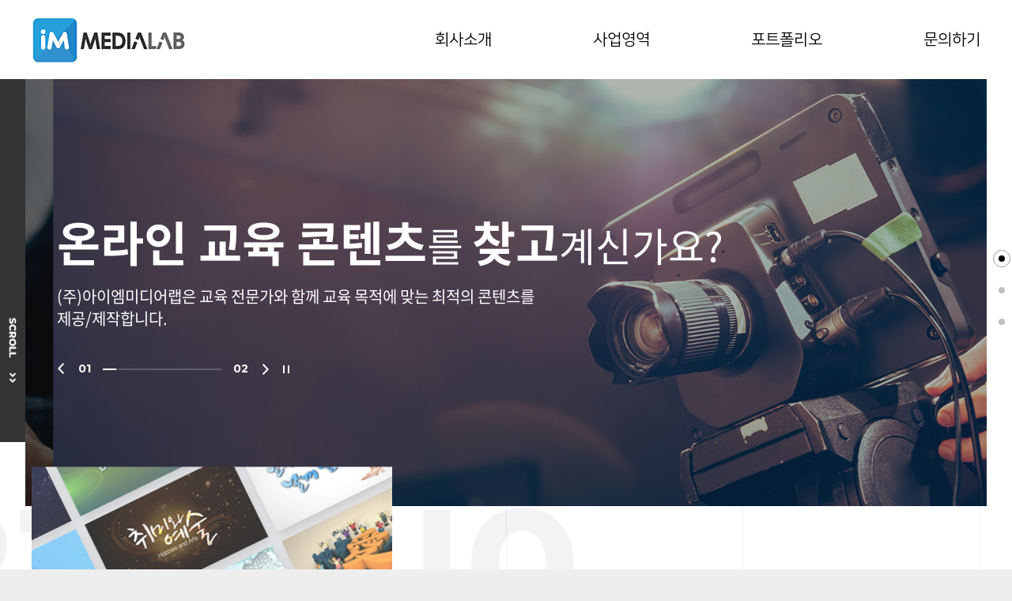

--- FILE ---
content_type: text/html; charset=UTF-8
request_url: https://immedialab.co.kr/
body_size: 23436
content:


<!DOCTYPE html>
<html lang="ko">
<head>
<meta http-equiv="Content-Type" content="text/html; charset=utf-8">
<meta http-equiv="X-UA-Compatible" content="IE=edge">
<meta name="viewport" content="width=device-width, initial-scale=1.0">

<title>(주)아이엠미디어랩</title>
<meta name="naver-site-verification" content="be8dee7f1f72de1b9fdee71d62dc74fec339583d" />
<meta itemprop="name" content="㈜아이엠미디어랩 ㅣ IM media lab">
<meta itemprop="image" content="/assets/images/common/img-share.png">
<meta itemprop="description" content="㈜아이엠미디어랩은 새로운 교육패러다임을 선도하는 원격교육 콘텐츠 혁신기업이자 국민 평생교육을 실현시키는 교육 기업이 되고자 합니다.IM, 미디어랩, IM미디어랩, 아이엠미디어랩, 한국방송통신대학교, 이러닝, 교육, 콘텐츠, 개발, 제공, 유노캠퍼스, KNOU, 방송대, 온라인 강의, 강의제작, 강의제공, Media, Lab">
<meta itemprop="keywords" content="㈜아이엠미디어랩">
<meta name="keywords" content="㈜아이엠미디어랩">
<meta name="Description" content="㈜아이엠미디어랩은 새로운 교육패러다임을 선도하는 원격교육 콘텐츠 혁신기업이자 국민 평생교육을 실현시키는 교육 기업이 되고자 합니다.IM, 미디어랩, IM미디어랩, 아이엠미디어랩, 한국방송통신대학교, 이러닝, 교육, 콘텐츠, 개발, 제공, 유노캠퍼스, KNOU, 방송대, 온라인 강의, 강의제작, 강의제공, Media, Lab">
<meta name="twitter:site" content="#(주)아이엠미디어랩"/>
<meta name="twitter:title" content="(주)아이엠미디어랩">
<meta name="twitter:description" content="IM media lab"><meta name="twitter:image" content="/assets/images/common/img-share.png">
<meta name="twitter:card" content="summary_large_image">
<meta property="og:type" content="website">
<meta property="og:site_name" content="(주)아이엠미디어랩">
<meta property="og:title" content="(주)아이엠미디어랩">
<meta property="og:description" content="IM media lab"><meta property="og:image" content="/assets/images/common/img-share.png">
<meta property="og:url" content="/" />
<meta itemprop="name" content="(주)아이엠미디어랩">
<meta itemprop="image" content="/assets/images/common/img-share.png">
<meta itemprop="description" content="IM media lab"><meta itemprop="keywords" content="IM, 미디어랩, IM미디어랩, 아이엠미디어랩, 한국방송통신대학교, 이러닝, 교육, 콘텐츠, 개발, 제공, 유노캠퍼스, KNOU, 방송대, 온라인 강의, 강의제작, 강의제공, Media, Lab"><meta name="keywords" content="IM, 미디어랩, IM미디어랩, 아이엠미디어랩, 한국방송통신대학교, 이러닝, 교육, 콘텐츠, 개발, 제공, 유노캠퍼스, KNOU, 방송대, 온라인 강의, 강의제작, 강의제공, Media, Lab"><meta name="author" content="IM Media Lab"><link rel="shortcut icon" type="image/x-icon" href="https://immedialab.co.kr/uploads/favicon/bd09d9dd78ca5dde45869aa04c053bcc.ico" /><link rel="canonical" href="https://immedialab.co.kr/" />
<link rel="stylesheet" type="text/css" href="/assets/css/font.css"/>
<link rel="stylesheet" type="text/css" href="/assets/css/banner.css"/>
<link rel="stylesheet" href="/assets/js/slick/slick.css">
<link rel="stylesheet" href="/assets/js/aos/aos.css">
<link rel="stylesheet" type="text/css" href="https://immedialab.co.kr/views/_layout/ciboard1/css/layout.css" />
<script src="https://kit.fontawesome.com/4d0fd3b0bc.js" crossorigin="anonymous"></script>
<link rel="stylesheet" type="text/css" href="//ajax.googleapis.com/ajax/libs/jqueryui/1.11.4/themes/ui-lightness/jquery-ui.css"/>
<link rel="stylesheet" type="text/css" href="/assets/css/style.css"/>

<link rel="stylesheet" type="text/css" href="/assets/js/fullpage/fullpage.min.css" /><link rel="stylesheet" type="text/css" href="/assets/css/main.css" />
<script type="text/javascript" src="//ajax.googleapis.com/ajax/libs/jquery/1.12.2/jquery.min.js"></script>
<script type="text/javascript" src="//ajax.googleapis.com/ajax/libs/jqueryui/1.11.4/jquery-ui.min.js"></script>
<script type="text/javascript" src="/assets/js/TweenMax.min.js"></script>
<script type="text/javascript" src="/assets/js/slick/slick.min.js"></script>
<script type="text/javascript" src="/assets/js/aos/aos.js"></script>
<script type="text/javascript" src="/assets/js/function.js"></script>


<script type="text/javascript">
// 자바스크립트에서 사용하는 전역변수 선언
var cb_url = "https://immedialab.co.kr";
var cb_cookie_domain = "";
var cb_charset = "UTF-8";
var cb_time_ymd = "2025-12-21";
var cb_time_ymdhis = "2025-12-21 17:14:45";
var layout_skin_path = "_layout/ciboard1";
var view_skin_path = "main/ciboard1";
var is_member = "";
var is_admin = "";
var cb_admin_url = "";
var cb_board = "";
var cb_board_url = "";
var cb_device_type = "desktop";
var cb_csrf_hash = "";
var cookie_prefix = "";
</script>
<!--[if lte IE 9]>
<script>window.location.href="/version.php";</script>
<![endif]-->
<script type="text/javascript" src="https://immedialab.co.kr/assets/js/common.js"></script>
<script type="text/javascript" src="https://immedialab.co.kr/assets/js/jquery.validate.min.js"></script>
<script type="text/javascript" src="https://immedialab.co.kr/assets/js/jquery.validate.extension.js"></script>
<script type="text/javascript" src="https://immedialab.co.kr/assets/js/sideview.js"></script>
<script type="text/javascript" src="https://immedialab.co.kr/assets/js/js.cookie.js"></script>
<script type="text/javascript" src="/assets/js/fullpage/fullpage.min.js"></script><script type="text/javascript" src="/assets/js/main.js"></script><!-- Global site tag (gtag.js) - Google Analytics -->
<script async src="https://www.googletagmanager.com/gtag/js?id=G-DDXDF7GQYR"></script>
<script>
  window.dataLayer = window.dataLayer || [];
  function gtag(){dataLayer.push(arguments);}
  gtag('js', new Date());

  gtag('config', 'G-DDXDF7GQYR');
</script>
</head>
<body >

<div class="wrapper">
	<!-- header start -->
		<header class="header">
		<div class="wrap">
			<h1 class="header__logo">
				<a href="https://immedialab.co.kr/" title="iM MEDIALAB"><img src="/assets/images/common/header-logo.png" /></a>
			</h1>
			<nav class="header__gnb-wrap">
				<ul class="header__gnb">
					<li class="header__gnb-item">
									<a class="header__gnb-link" href="/document/about"  title="회사소개">회사소개</a>

									<ul class="header__gnb-depth"><li class="header__gnb-depth-item"><a class="header__gnb-depth-link" href="/document/about"  title="회사소개">회사소개</a></li><li class="header__gnb-depth-item"><a class="header__gnb-depth-link" href="/document/portfolio-studio"  title="스튜디오 및 설비">스튜디오 및 설비</a></li></ul></li><li class="header__gnb-item">
									<a class="header__gnb-link" href="/document/elearning-provision"  title="사업영역">사업영역</a>

									<ul class="header__gnb-depth"><li class="header__gnb-depth-item"><a class="header__gnb-depth-link" href="/document/elearning-provision"  title="교육 콘텐츠 제공">교육 콘텐츠 제공</a></li><li class="header__gnb-depth-item"><a class="header__gnb-depth-link" href="/document/elearning-develop"  title="교육 콘텐츠 제작">교육 콘텐츠 제작</a></li></ul></li><li class="header__gnb-item">
									<a class="header__gnb-link" href="/board/portfolio-provision"  title="포트폴리오">포트폴리오</a>

									<ul class="header__gnb-depth"><li class="header__gnb-depth-item"><a class="header__gnb-depth-link" href="/board/portfolio-provision"  title="교육 콘텐츠 제공">교육 콘텐츠 제공</a></li><li class="header__gnb-depth-item"><a class="header__gnb-depth-link" href="/board/portfolio-develop"  title="교육 콘텐츠 제작">교육 콘텐츠 제작</a></li><li class="header__gnb-depth-item"><a class="header__gnb-depth-link" href="/board/portfolio-client"  title="고객사">고객사</a></li></ul></li><li class="header__gnb-item">
									<a class="header__gnb-link" href="/write/contactus"  title="문의하기">문의하기</a>

									<ul class="header__gnb-depth"><li class="header__gnb-depth-item"><a class="header__gnb-depth-link" href="/write/contactus"  title="문의하기">문의하기</a></li><li class="header__gnb-depth-item"><a class="header__gnb-depth-link" href="/board/contactus"  title="문의내역 확인">문의내역 확인</a></li></ul></li>
				</ul>
			</nav>
			<button class="header__btn-gnb" title="전체메뉴">
				<i></i>
				<i></i>
				<i></i>
			</button>
			<div class="header-mobile">
				<div class="header-mobile-bg"></div>
				<h2 class="header-mobile__gnb-title">KNOU MEDIA LAB</h2>
				<div class="header-mobile__gnb-bg">
					<div class="line"></div>
					<div class="line"></div>
					<div class="line"></div>
					<div class="line"></div>
					<div class="line"></div>
				</div>
				<div class="header-mobile__gnb">
					<ul class="header-mobile__gnb-list">
						<li class="header-mobile__gnb-item">
							<p class="header-mobile__gnb-link" title="회사소개"><span>회사소개 </span></p>
							<ul class="header-mobile__gnb-depth"><li class="header-mobile__gnb-depth-item"><a class="header-mobile__gnb-depth-link" href="/document/about"  title="회사소개">회사소개</a></li><li class="header-mobile__gnb-depth-item"><a class="header-mobile__gnb-depth-link" href="/document/portfolio-studio"  title="스튜디오 및 설비">스튜디오 및 설비</a></li></ul></li><li class="header-mobile__gnb-item">
							<p class="header-mobile__gnb-link" title="사업영역"><span>사업영역 </span></p>
							<ul class="header-mobile__gnb-depth"><li class="header-mobile__gnb-depth-item"><a class="header-mobile__gnb-depth-link" href="/document/elearning-provision"  title="교육 콘텐츠 제공">교육 콘텐츠 제공</a></li><li class="header-mobile__gnb-depth-item"><a class="header-mobile__gnb-depth-link" href="/document/elearning-develop"  title="교육 콘텐츠 제작">교육 콘텐츠 제작</a></li></ul></li><li class="header-mobile__gnb-item">
							<p class="header-mobile__gnb-link" title="포트폴리오"><span>포트폴리오 </span></p>
							<ul class="header-mobile__gnb-depth"><li class="header-mobile__gnb-depth-item"><a class="header-mobile__gnb-depth-link" href="/board/portfolio-provision"  title="교육 콘텐츠 제공">교육 콘텐츠 제공</a></li><li class="header-mobile__gnb-depth-item"><a class="header-mobile__gnb-depth-link" href="/board/portfolio-develop"  title="교육 콘텐츠 제작">교육 콘텐츠 제작</a></li><li class="header-mobile__gnb-depth-item"><a class="header-mobile__gnb-depth-link" href="/board/portfolio-client"  title="고객사">고객사</a></li></ul></li><li class="header-mobile__gnb-item">
							<p class="header-mobile__gnb-link" title="문의하기"><span>문의하기 </span></p>
							<ul class="header-mobile__gnb-depth"><li class="header-mobile__gnb-depth-item"><a class="header-mobile__gnb-depth-link" href="/write/contactus"  title="문의하기">문의하기</a></li><li class="header-mobile__gnb-depth-item"><a class="header-mobile__gnb-depth-link" href="/board/contactus"  title="문의내역 확인">문의내역 확인</a></li></ul></li>					</ul>
									</div>
			</div>
		</div>
	</header>
	<!-- header end -->
				<!-- main start -->
		<div class="container main">

		<div class="line__bg">
		    <div class="wrap">
		        <div class="line__bg-item"></div>
		        <div class="line__bg-item"></div>
		        <div class="line__bg-item"></div>
		        <div class="line__bg-item"></div>
		        <div class="line__bg-item"></div>
		    </div>
		</div>
														<!-- 본문 시작 -->
					<div class="main-wrap">
    <!-- S : 팝업레이어 -->
    <!-- <style type="text/css">
        .popup_layer {
            z-index: 80;
            position: absolute;
            background-color: #fff;
        }

        .popup_layer_footer {
            padding: 5px 0;
            background: #333;
            color: #fff;
            text-align: right;
        }

        .popup_layer_footer button {
            margin-right: 10px;
            padding: 5px 10px;
            border: 0;
            text-shadow: 1px 1px 5px rgba(0, 0, 0, .35);
            color: #fff;
            font-size: 14px;
            cursor: pointer;
        }

        @media screen and (max-width:1024px) {
            .popup_layer {
                left: 5% !important;
                top: 66px !important
            }

            .popup_layer img {
                width: 100%
            }
        }

        @media screen and (max-width:520px) {
            .popup_layer {
                width: 86%;
            }

            .popup_layer_con {
                width: 100% !important;
            }
        }
    </style> -->

    <!-- E : 팝업레이어 -->

    <div class="section fp-auto-height">
        <div class="main__visual">
            <div class="main__visual-scroll">
                <img src="/assets/images/main/img-scroll.png" alt="scroll" />
            </div>
            <div class="main__visual-list">
                <div class="main__visual-list__item item1"></div>
                <div class="main__visual-list__item item2"></div>
            </div>
            <div class="wrap">
                <div class="main__visual-cont">
                    <h2 class="title"><b>온라인 교육 콘텐츠</b>를 <b>찾고</b>계신가요?</h2>
                    <p class="title-sub">(주)아이엠미디어랩은 교육 전문가와 함께 교육 목적에 맞는 최적의 콘텐츠를<br> 제공&sol;제작합니다.</p>
                    <div class="control">
                        <button type="button" name="button" class="control-prev">이전</button>
                        <span class="control-num">01</span>
                        <div class="control-progress">
                            <div class="control-progress-bar"></div>
                        </div>
                        <span class="control-num">02</span>
                        <button type="button" name="button" class="control-next">다음</button>
                        <button type="button" name="button" class="control-playing"></button>
                    </div>
                </div>
            </div>
        </div>
        <!--//main__visual-->
    </div>
    <div class="section fp-auto-height">
        <div class="main__portfolio">
            <h3 class="main__portfolio-bg main-bg-text">PORTFOLIO</h3>
            <div class="wrap">
                <div class="main__portfolio-item main__portfolio-cp">
                    <div class="thumb"></div>
                    <div class="cont">
                        <p class="cont-title">교육 콘텐츠 제공</p>
                        <p class="cont-title-sub">고등 교육 콘텐츠 국내 최다 보유</p>
                        <a href="/board/portfolio-provision" class="cont-btn">PORTFOLIO <i></i></a>
                    </div>
                </div>
                <div class="main__portfolio-item main__portfolio-cd">
                    <div class="thumb"></div>
                    <div class="cont">
                        <p class="cont-title">교육 콘텐츠 제작</p>
                        <p class="cont-title-sub">20년의 강의 제작 노하우</p>
                        <a href="/board/portfolio-develop" class="cont-btn">PORTFOLIO <i></i></a>
                    </div>
                </div>
            </div>
        </div>
        <!--//main__portfolio-->
    </div>
    <div class="section fp-auto-height">
        <div class="main__service">
            <div class="wrap">
                <h3 class="main__service-title">
                    <span>(주)아이엠미디어랩은</span>
                    다음과 같은 <b>서비스</b>를 <b>제공</b>합니다.
                </h3>
                <a href="/document/elearning-develop" class="main-btn main__service-btn mobile">
                    <b>교육 콘텐츠 제작</b> 바로가기
                    <i></i>
                </a>
                <div class="horizon-group">
                    <div class="horizon-group__item">
                        <div class="thumb"><img src="/assets/images/main/ico-service1.png" /></div>
                        <div class="cont">
                            <p class="num">01</p>
                            <p class="txt">차별화된 교수 설계</p>
                        </div>
                    </div>
                    <div class="horizon-group__item">
                        <div class="thumb"><img src="/assets/images/main/ico-service2.png" /></div>
                        <div class="cont">
                            <p class="num">02</p>
                            <p class="txt">20년간 웹 기반의 원격 강의<br> 제작 노하우 </p>
                        </div>
                    </div>
                    <div class="horizon-group__item">
                        <div class="thumb"><img src="/assets/images/main/ico-service3.png" /></div>
                        <div class="cont">
                            <p class="num">03</p>
                            <p class="txt">최적의 설비 보유</p>
                        </div>
                    </div>
                    <div class="horizon-group__item">
                        <div class="thumb"><img src="/assets/images/main/ico-service4.png" /></div>
                        <div class="cont">
                            <p class="num">04</p>
                            <p class="txt">대형 교육 콘텐츠 개발<br> 경험으로 안정적인 프로젝트<br> 수행</p>
                        </div>
                    </div>
                </div>
            </div>
            <a href="/document/elearning-develop" class="main-btn main__service-btn">
                <b>교육 콘텐츠 제작</b> 바로가기
                <i></i>
            </a>
        </div>
        <!--//main__service-->
    </div>
    <div class="section fp-auto-height">
        <div class="main__campus">
            <h3 class="main__campus-bg main-bg-text">U-KNOU캠퍼스</h3>
            <div class="wrap">
                <h4 class="main__campus-title">
                    <span>(주)아이엠미디어랩 콘텐츠는</span>
                    <img src="/assets/images/main/logo-uknou.png" alt="UKNOU캠퍼스" />에서 보실 수 있습니다.

                    <div class="main__campus-control">
                        <button type="button" name="button" class="prev">이전</button>
                        <button type="button" name="button" class="next">다음</button>
                    </div>
                </h4>
                <a href="https://ucampus.knou.ac.kr/" target="_blank" class="main-btn main__campus-btn">
                    <img src="/assets/images/main/logo-uknou-white.png" alt="UKNOU캠퍼스" /> 바로가기
                    <i></i>
                </a>
            </div>
            <div class="main__campus-list-wrap">
                <ul class="main__campus-list">
                    	<li class="main__campus-list__item">
        <a href="javascript:void(0)" title="한국의 서원" >
        	<img src="https://immedialab.co.kr/uploads/cache/post/2021/11/thumb-18b213d9a5978fcb359ced8e31ac3c1d_260x146.jpg" class="thumb" onerror="this.src='/uploads/noimage.gif';this.style.width='260px';this.style.height='146px';"/>
        <p class="txt">한국의 서원</p>
        </a>
    </li>
	<li class="main__campus-list__item">
        <a href="javascript:void(0)" title="뉴노멀" >
        	<img src="https://immedialab.co.kr/uploads/cache/post/2021/11/thumb-1eee242a6fcb29b07f4dbc044160f9a6_260x146.png" class="thumb" onerror="this.src='/uploads/noimage.gif';this.style.width='260px';this.style.height='146px';"/>
        <p class="txt">뉴노멀</p>
        </a>
    </li>
	<li class="main__campus-list__item">
        <a href="javascript:void(0)" title="다문화교육론" >
        	<img src="https://immedialab.co.kr/uploads/cache/post/2021/11/thumb-af8ee69b10433c6a1143ccd1096de1ef_260x146.png" class="thumb" onerror="this.src='/uploads/noimage.gif';this.style.width='260px';this.style.height='146px';"/>
        <p class="txt">다문화교육론</p>
        </a>
    </li>
	<li class="main__campus-list__item">
        <a href="javascript:void(0)" title="무궁화삼천리" >
        	<img src="https://immedialab.co.kr/uploads/cache/post/2021/11/thumb-3f1d27e074e74cb04eba6cc53f39875a_260x146.jpg" class="thumb" onerror="this.src='/uploads/noimage.gif';this.style.width='260px';this.style.height='146px';"/>
        <p class="txt">무궁화삼천리</p>
        </a>
    </li>
	<li class="main__campus-list__item">
        <a href="javascript:void(0)" title="미인공감" >
        	<img src="https://immedialab.co.kr/uploads/cache/post/2021/11/thumb-6d98b7816932b5bb9bc0c9fb8fb0041a_260x146.jpg" class="thumb" onerror="this.src='/uploads/noimage.gif';this.style.width='260px';this.style.height='146px';"/>
        <p class="txt">미인공감</p>
        </a>
    </li>
                </ul>
            </div>
        </div>
        <!--///main__campus-->
    </div>
</div>				<!-- 본문 끝 -->
					</div>
	<!-- main end -->
	<!-- footer start -->
	<footer class="footer">
		<div class="wrap">
			<div class="footer__logo">
				<span>㈜아이엠미디어랩</span>
			</div>
			<div class="footer__info">
									<span>서울시 종로구 이화장길 54 이화빌딩 501호											</span>
								<span><b>대표전화:</b> 02-3668-4837</span>								<span><b>e-mail:</b> info@immedialab.co.kr</span>			</div>
			<div class="footer__family">
				<button type="button" name="button" class="footer__family-btn">FAMILY SITE <i></i></button>
				<ul class="footer__family-list">
					<li class="footer__family-item"><a href="https://www.knou.ac.kr" target="_blank" class="footer__family-link">한국방송통신대학교</a></li>
					<li class="footer__family-item"><a href="https://ucampus.knou.ac.kr" target="_blank" class="footer__family-link">유노캠퍼스</a></li>
					<li class="footer__family-item"><a href="https://oun.knou.ac.kr" target="_blank" class="footer__family-link">방송대학TV OUN</a></li>
				</ul>
			</div>
			<div class="footer__copy">
				<span>COPYRIGHT © IM MEDIA LAB. ALL RIGHTS RESERVED</span>
			</div>
					</div>
	</footer>
	<!-- footer end -->
</div>
<div class="fullpopup">
    <div class="fullpopup__header">
        <button class="fullpopup__close" onclick="closePopup();" title="팝업 닫기"></button>
        <h1 class="fullpopup__title"></h1>
    </div>
    <div class="fullpopup__body">
        <div class="wrap">
            <div class="fullpopup__content"></div>
        </div>
    </div>
</div>

<script type="text/javascript">
$(document).on('click', '.viewpcversion', function(){
	Cookies.set('device_view_type', 'desktop', { expires: 1 });
});
$(document).on('click', '.viewmobileversion', function(){
	Cookies.set('device_view_type', 'mobile', { expires: 1 });
});
</script>

<!--
Layout Directory : _layout/ciboard1,
Layout URL : https://immedialab.co.kr/views/_layout/ciboard1,
Skin Directory : main/ciboard1,
Skin URL : https://immedialab.co.kr/views/main/ciboard1,
-->


</body>
</html>


--- FILE ---
content_type: text/css
request_url: https://immedialab.co.kr/assets/css/font.css
body_size: 2292
content:
/*
해당 사이트에서 사용하는 폰트외에 나머지는 주석처리 해주셔야 더 빠르게 로딩됩니다.
최대 2개의 폰트만 사용하는걸 권장합니다.
*/

@font-face {
    font-family: 'Noto Sans Korean';
    font-style: normal;
    font-weight: 300;
    src: local('Noto Sans Light'), local('NotoSans-Light'),
    url(/assets/fonts/NotoSansKR-Light-Hestia.eot),
    url(/assets/fonts/NotoSansKR-Light-Hestia.eot?#iefix) format('embedded-opentype'),
    url(/assets/fonts/NotoSansKR-Light-Hestia.woff) format('woff'),
    url(/assets/fonts/NotoSansKR-Light-Hestia.otf) format('opentype');
}
@font-face {
    font-family: 'Noto Sans Korean';
    font-style: normal;
    font-weight: 400;
    src: local('Noto Sans Regular'), local('NotoSans-Regular'),
    url(/assets/fonts/NotoSansKR-Regular-Hestia.eot),
    url(/assets/fonts/NotoSansKR-Regular-Hestia.eot?#iefix) format('embedded-opentype'),
    url(/assets/fonts/NotoSansKR-Regular-Hestia.woff) format('woff'),
    url(/assets/fonts/NotoSansKR-Regular-Hestia.otf) format('opentype');
}
@font-face {
    font-family: 'Noto Sans Korean';
    font-style: normal;
    font-weight: 700;
    src: local('Noto Sans Bold'), local('NotoSans-Bold'),
    url(/assets/fonts/NotoSansKR-Bold-Hestia.eot),
    url(/assets/fonts/NotoSansKR-Bold-Hestia.eot?#iefix) format('embedded-opentype'),
    url(/assets/fonts/NotoSansKR-Bold-Hestia.woff) format('woff'),
    url(/assets/fonts/NotoSansKR-Bold-Hestia.otf) format('opentype');
}
@font-face {
    font-family: 'Noto Sans Korean';
    font-style: normal;
    font-weight: 900;
    src: local('Noto Sans Black'), local('NotoSans-Black'),
    url(/assets/fonts/NotoSansKR-Black-Hestia.eot),
    url(/assets/fonts/NotoSansKR-Black-Hestia.eot?#iefix) format('embedded-opentype'),
    url(/assets/fonts/NotoSansKR-Black-Hestia.woff) format('woff'),
    url(/assets/fonts/NotoSansKR-Black-Hestia.otf) format('opentype');
}
@font-face {
 font-family: 'NanumSquare';
 font-weight: 400;
 src: url(/assets/fonts/NanumSquareR.eot);
 src: url(/assets/fonts/NanumSquareR.eot?#iefix) format('embedded-opentype'),
      url(/assets/fonts/NanumSquareR.woff) format('woff'),
      url(/assets/fonts/NanumSquareR.ttf) format('truetype');
}


--- FILE ---
content_type: text/css
request_url: https://immedialab.co.kr/assets/css/banner.css
body_size: 2449
content:
.banner-wrap{position:fixed; left:0; right:0; z-index:500; display:flex; justify-content:center; background:rgba(0,0,0,.5)}
.banner-wrap.is-hide .banner-thumb{height:0 !important; overflow:hidden;}
.banner-wrap .banner-inn{position:relative; z-index:9999; width:100%; max-width:1920px;}
.banner-wrap .banner-thumb{height:150px; background-position:center; background-repeat:no-repeat; background-position:cover; transition:height 300ms}
.banner-wrap .banner-thumb a{display:block}
.banner-wrap .banner-thumb img{max-width:100%}
.banner-wrap .banner-close{position:absolute; left:50%; transform:translateX(-50%); width:70px; height:30px; cursor:pointer}
.banner-wrap .banner-close:before{content:''; position:absolute; right:-5px; width:0; height:0; border-style:solid; border-width:35px}
.banner-wrap .banner-close .bar{position:absolute; top:50%; width:12px; height:2px; background:#fff; transition:transform 300ms}
.banner-wrap .banner-close .bar:nth-child(1){left:30px}
.banner-wrap .banner-close .bar:nth-child(2){right:20px}
.banner-wrap .banner-close:hover .bar{transform:rotate(180deg) !important}

/* top */
.banner-wrap.banner--top{top:0; box-shadow:0 5px 10px 0 rgba(0,0,0,.15)}
.banner-wrap.banner--top .banner-close{bottom:-30px}
.banner-wrap.banner--top .banner-close:before{top:0; border-color:rgba(0,0,0,.5) transparent transparent transparent}
.banner-wrap.banner--top .banner-close .bar:nth-child(1){transform:rotate(-45deg)}
.banner-wrap.banner--top .banner-close .bar:nth-child(2){transform:rotate(45deg)}
.banner-wrap.is-hide.banner--top .banner-close .bar:nth-child(1){transform:rotate(45deg)}
.banner-wrap.is-hide.banner--top .banner-close .bar:nth-child(2){transform:rotate(-45deg)}

/* bottom */
.banner-wrap.banner--bottom{bottom:0; box-shadow:0 -5px 10px 0 rgba(0,0,0,.15)}
.banner-wrap.banner--bottom .banner-close{top:-30px}
.banner-wrap.banner--bottom .banner-close:before{bottom:0; border-color:transparent transparent rgba(0,0,0,.5) transparent}
.banner-wrap.banner--bottom .banner-close .bar:nth-child(1){transform:rotate(45deg)}
.banner-wrap.banner--bottom .banner-close .bar:nth-child(2){transform:rotate(-45deg)}
.banner-wrap.is-hide.banner--bottom .banner-close .bar:nth-child(1){transform:rotate(-45deg)}
.banner-wrap.is-hide.banner--bottom .banner-close .bar:nth-child(2){transform:rotate(45deg)}

@media screen and (max-width:1023px){
	.banner-wrap{display:none !important}
}


--- FILE ---
content_type: text/css
request_url: https://immedialab.co.kr/views/_layout/ciboard1/css/layout.css
body_size: 12652
content:
@charset "utf-8";
/* common
********************************/
.non-scroll{position:fixed; left:0; top:0; bottom:0; min-height:100vh; width:100%; overflow:hidden !important; touch-action:none}
.wrapper{position:relative; width:100%; margin:0 auto; background-color:#fff}
.wrap{margin:0 auto; max-width:1200px; width:calc(100% - 5vw)}
.wrap:after{content:''; display:block; clear:both}
.container{padding-top:100px; margin:0; clear:both; overflow:hidden; min-height:60em}

.line__bg{z-index:0; position:absolute; left:0; top:0; bottom:0; width:100%; height:100%}
.line__bg .wrap{display:flex; height:100%}
.line__bg-item{width:1px; height:100%; background-color:#f2f2f2}
.line__bg-item + .line__bg-item{margin-left:auto}
@media screen and (max-width:1023px){
	.wrap{width:calc(100% - 8vw)}
}
@media screen and (max-width:400px){
	.non-scroll{position:static}
}

/**   header   **/
.header{z-index:200; position:fixed; top:0; left:0; display:block; width:100%; height:100px; background-color:#fff; transition:height .4s}
.header > .wrap{display:flex; justify-content:space-between; align-items: center;}
.header__logo{display:inline-flex; align-items:center; height:100px; transition:height .3s}
.header__logo a{display:block; width:197px; height:61px; background:url('/assets/images/common/header-logo.png') no-repeat center / 100%}
.header__logo a img{display:none}
.header__gnb-wrap{display:flex; align-items:center; margin-left:auto; height:100%}
.header__gnb{display:flex}
.header__gnb-item{position:relative; display:flex; align-items:center; height:100px; transition:height .3s}
.header__gnb-item + .header__gnb-item{margin-left:5em}
.header__gnb-link{position:relative; font-size:1.25rem; font-family:'NanumSquare'; transition:color .3s}
.header__gnb-link:after{content:''; position:absolute; left:0; bottom:-5px; width:100%; height:0; background-color:#0f59a5; transition:height ease .2s}
.header__gnb-item:hover .header__gnb-link{color:#0f59a5}
.header__gnb-link:hover:after{content:''; height:2px}
.header__gnb-depth{position:absolute; top:100%; left:50%; transform:translateX(-50%); padding-top:1em; min-width:100%; text-align:center; pointer-events:none; opacity:0; transition:opacity 0s 0s}
.header__gnb-depth:after{}
.header__gnb-depth-item{}
.header__gnb-depth-item + .header__gnb-depth-item{margin-top:1em}
.header__gnb-depth-link{position:relative; white-space:nowrap; font-size:1.125rem; font-family:'NanumSquare'; transition:color .3s}
.header__gnb-depth-link:after{content:''; position:absolute; left:0; bottom:-5px; width:100%; height:0; background-color:#0f59a5; transition:height ease .2s}
.header__gnb-depth-link:hover{color:#0f59a5}
.header__gnb-depth-link:hover:after{content:''; height:2px}
.header__gnb-item:nth-child(3) .header__gnb-depth{display:none !important}

.is-scroll .header{box-shadow:0 1px 3px rgba(0, 0, 0, 0.12)}
.is-scroll .header,
.is-scroll .header__logo,
.is-scroll .header__gnb-item{height:80px}
.is-scroll .header__logo a{width:197px; height:inherit}
.is-scroll .container{padding-top:60px}

.header.is-hover{height:320px; box-shadow:0 1px 3px rgba(0, 0, 0, 0.12)}
.header.is-hover .header__gnb-depth{pointer-events:all; opacity:1; transition-delay:.1s; transition-duration:.3s}
@media screen and (max-width:1400px){
	.header__gnb-item + .header__gnb-item{padding-left:3em}
	.header__gnb-depth{padding-left:2em}
}
@media screen and (max-width:1023px){
	.header__gnb{display:none}
}
@media screen and (max-width:599px){
	.header,
    .header__logo{transform:translateY(0); height:75px}
    .header__logo a,
	.is-scroll .header__logo a{width:230px}
    .container{padding-top:75px}
    .is-scroll .container{}
}
@media screen and (max-width:425px){
	.header__logo a,
	.is-scroll .header__logo a{width:200px}
}
/**   header mobile   **/
.header__btn-gnb{z-index:205; display:none; position:absolute; right:2.5vw; top:50%; transform:translateY(-50%); padding-left:0; padding-right:0; cursor:pointer}
.header__btn-gnb i{position:relative; display:block; margin:4px 0; width:40px; height:6px; background-color:#444; transition:all 300ms ease-in-out}
.header__btn-gnb i:nth-child(2){width:0}
.header__btn-gnb.close{top:33%; right:2.75vw; transform:rotate(45deg); transition:all 300ms 700ms ease-in-out}
.header__btn-gnb.close:hover i{background-color:#0f59a5}
.header__btn-gnb.close i:nth-child(2){width:100%}
.header__btn-gnb.close i:nth-child(3){width:0}
.header__btn-gnb.close i:nth-child(1),
.header__btn-gnb.close i:nth-child(3){transition-delay:300ms}
.header__btn-gnb.close i:nth-child(1){transform:translateY(10px) rotate(90deg)}
@media screen and (max-width:1023px){
	.header__btn-gnb{display:block}
}
@media screen and (max-width:599px){
	.header__btn-gnb{}
    .header__btn-gnb i{margin:3px 0; width:35px; height:4px}
    .header__btn-gnb.close i:nth-child(1){transform:translateY(7px) rotate(90deg)}
}
.header-mobile{z-index:200; position:fixed; top:0; bottom:0; left:0; width:100%; min-height:100vh; pointer-events:none}
.header-mobile-bg{z-index:-2; position:fixed; top:0; bottom:0; right:-100%; display:none; background-color:#fff; width:100%; min-height:100vh; overflow:hidden}
.header-mobile__gnb-title{z-index:-1; opacity:0; position:absolute; right:0; bottom:0; writing-mode:vertical-lr; transform:rotate(180deg); line-height:1; font-size:7rem; font-weight:900; white-space:nowrap; transition:opacity; transition-delay:.2s}
.header-mobile__gnb-bg{z-index:-2; opacity:0; position:absolute; lefT:50%; top:0; transform:translateX(-50%); width:calc(100% - 8vw); height:100%; display:flex; transition:opacity; transition-delay:.2s}
.header-mobile__gnb-bg .line{height:100%; width:1px; background-color:#e8e8e8}
.header-mobile__gnb-bg .line + .line{margin-left:auto}
.header-mobile__gnb{display:flex; flex-direction:column; align-items:center; justify-content:center; height:100%}
.header-mobile__gnb-list{width:calc(100% - 8vw)}
.header-mobile__gnb-item{position:relative; width:50%}
.header-mobile__gnb-item + .header-mobile__gnb-item{margin-top:3em}
.header-mobile__gnb-link{position:relative; display:inline-block; padding-bottom:.5em; font-size:2.5rem; color:#222; overflow:hidden; cursor:pointer}
.header-mobile__gnb-link:after{content:''; position:absolute; left:0; bottom:.25em; width:0; height:4px; background-color:#0f59a5; transition:width linear .2s}
.header-mobile__gnb-link span{display:block; opacity:0; transform:matrix(1,0,0,1,0,80); transition:all .4s .2s}
.header-mobile__gnb-item:hover .header-mobile__gnb-link{color:#0f59a5}
.header-mobile__gnb-item:hover .header-mobile__gnb-link:after{width:100%}
.header-mobile__gnb-depth{position:absolute; left:100%; top:0; display:none}
.header-mobile__gnb-depth-item{}
.header-mobile__gnb-depth-item + .header-mobile__gnb-depth-item{margin-top:1.55em}
.header-mobile__gnb-depth-link{font-size:2rem; white-space:nowrap}
.header-mobile__gnb-depth-link:hover{color:#0f59a5}
.header-mobile.is-show{pointer-events:all}
.header-mobile.is-show .header-mobile__gnb-title{opacity:.05}
.header-mobile.is-show .header-mobile__gnb-bg{opacity:1}
.header-mobile.is-show .header-mobile__gnb-link span{opacity:1; transform:matrix(1,0,0,1,0,0); transition:all .4s .1s}

@media screen and (max-width:599px){
	.header-mobile__gnb-link{font-size:2.125rem}
	.header-mobile__gnb-depth{left:100%}
	.header-mobile__gnb-depth-link{font-size:1.75rem}
}
@media screen and (max-height:510px){
	.header-mobile{overflow:hidden; overflow-y:auto;}
	.header-mobile::-webkit-scrollbar{width:0; height:0}
	.header-mobile__gnb{min-height:560px}
}

/**   footer   **/
.footer{z-index:1; position:relative; padding:4em 0; background-color:#303a45}
.footer > .wrap{position:relative}
.footer__logo{color:#fff; font-size:1.5rem; font-weight:bold; letter-spacing:-1px}
.footer__info{padding-right:160px; margin:1.25em 0 1em; color:#999ca0}
.footer__info span{position:relative; letter-spacing:-1px}
.footer__info span + span{margin-left:2.5em}
.footer__info span + span:before{content:''; position:absolute; left:-1.3em; top:.35em; width:1px; height:1em; background-color:#4f5761}
.footer__info b{font-weight:normal}
.footer__family{position:absolute; right:0; top:40%; transform:translateY(-50%)}
.footer__family-btn{position:relative; padding:.35em 0; width:150px; border-bottom:2px solid #fff; color:#fff; text-align:left}
.footer__family-btn i{position:absolute; right:0; top:50%; transform:translateY(-50%); width:16px; height:16px}
.footer__family-btn i:before,
.footer__family-btn i:after{content:''; position:absolute; left:0; top:48%; width:100%; height:2px; background-color:#fff}
.footer__family-btn i:after{transform:rotate(90deg)}
.footer__family-list{position:absolute; left:0; bottom:110%; display:none; min-width:100%; white-space:nowrap; background-color:#fff; box-shadow:0 0 15px 0 rgba(0,0,0,0.2)}
.footer__family-item{position:relative; padding:10px; overflow:hidden}
.footer__family-item:after{content:''; z-index:0; position:absolute; left:-100%; top:0; bottom:0; width:100%; background-color:#303a45; transition:left .3s}
.footer__family-link{position:relative; z-index:1; display:block; transition:color .3s .1s}
.footer__family-item:hover:after{left:0}
.footer__family-item:hover .footer__family-link{color:#fff}
.footer__copy{color:#6c7178; letter-spacing:-1px}
.footer__admin-menu{position:absolute; right:0; bottom:-2em; display:flex; align-items:center}
.footer__admin-menu li{font-size:13px; color:#999}
.footer__admin-menu li + li{margin-left:1em}
@media screen and (max-width:1200px){
	.footer__info span:nth-child(2):after{content:''; display:block}
	.footer__info span:nth-child(3){margin-left:0}
	.footer__info span:nth-child(3):before{display:none}
}
@media screen and (max-width:1024px){
	.footer__admin-menu{bottom:1em}
	.footer__admin-menu li{font-size:12px}
}
@media screen and (max-width:768px){
	.footer__info{padding-right:0}
	.footer__info span:before,
	.footer__info span:after{display:none !important}
	.footer__info span + span,
	.footer__info span:nth-child(3){margin-left:1em}
	.footer__family{position:relative; right:auto; top:0; display:inline-block; transform:none; margin-bottom:1.5em}
	.footer__admin-menu{display:none}
}
@media screen and (max-width:599px){
	.footer__info span{line-height:1.89}
	.footer__info span:nth-child(1){display:block}
	.footer__info span:nth-child(2){margin-left:0}
	.footer__info span:nth-child(3):after{content:''; display:block !important}
	.footer__info span:nth-child(4){margin-left:0}
}


/**   sub visual   **/
.sub-visual{position:relative; z-index:1; margin:0 auto; padding-left:4vw; padding-right:4vw; min-width:1200px;}
.sub-visual-inn{z-index:0; position:relative; display:flex; align-items:center; justify-content:center; flex-direction:column; height:26vh; overflow:hidden;}
.sub-visual-bg{z-index:0; position:absolute; left:-40px; top:-40px; bottom:-40px; right:-40px; background:url('/assets/images/sub/bg-top-visual1.jpg') center/cover no-repeat}
.sub-visual-bg--1{background-image:url('/assets/images/sub/bg-top-visual1.jpg');}
.sub-visual-bg--2{background-image:url('/assets/images/sub/bg-top-visual2.jpg');}
.sub-visual-bg--3{background-image:url('/assets/images/sub/bg-top-visual3.jpg');}
.sub-visual-bg--4{background-image:url('/assets/images/sub/bg-top-visual4.jpg');}
.sub-visual-bg--5{background-image:url('/assets/images/sub/bg-top-visual5.jpg');}
.sub-visual__title{z-index:1; position:relative; font-size:3.125rem; color:#fff}
.sub-visual__text{opacity:.8; width:80%; font-size:1.125rem; color:#fff; word-break:break-all; text-align:center}

.sub-nav{border-bottom:1px solid #222; background-color:#fff}
.sub-nav-list{display:flex}
.sub-nav-list__item{position:relative; padding:1em 0; width:100%; text-align:center; font-size:1.125rem}
.sub-nav-list__item:after{content:''; position:absolute; left:0; right:0; bottom:-1px; height:0; background-color:#0f59a5}
.sub-nav-list__item.is-active{font-weight:bold; color:#0f59a5}
.sub-nav-list__item.is-active:after{height:3px}
.sub > .wrap{position:relative; padding-top:8em; padding-bottom:8em}
.sub > .wrap section{position:relative}
@media screen and (max-width:1300px){
    .sub-visual{min-width:inherit; padding-left:2.5vw; padding-right:2.5vw}
}
@media screen and (max-width:1023px){
	.sub-visual{padding-left:4vw; padding-right:4vw}
	.sub > .wrap{padding-top:4em; padding-bottom:4em}
}
@media screen and (max-width:768px){
	.sub-visual-inn{height:12em}
	.sub-visual__title{font-size:2.75rem}
	.sub-nav{display:none}
}
@media screen and (max-width:599px){
	.sub-visual__text{display:none}
}

.nav-tabs{display:flex; margin-bottom:2em}
.nav-tabs > li{padding-right:1.5em; width:100%; font-size:1.25rem; font-weight:bold}


--- FILE ---
content_type: text/css
request_url: https://immedialab.co.kr/assets/css/style.css
body_size: 42135
content:
@charset "utf-8";
@font-face {
    font-family: 'GothamBold';
    font-style: normal;
    font-weight: 700;
    src: local('Gotham'), url('https://fonts.cdnfonts.com/s/14898/Gotham-Bold.woff') format('woff');
}

/*  Reset  */
html,body,div,span,object,iframe,h1,h2,h3,h4,h5,h6,p,blockquote,pre,abbr,address,cite,code,del,dfn,em,img,ins,kbd,q,samp,small,
strong,sub,sup,var,b,i,dl,dt,dd,ol,ul,li,fieldset,form,label,legend,table,caption,tbody,tfoot,thead,tr,th,td,article,aside,canvas,details,figcaption,
figure,footer,header,hgroup,menu,nav,section,summary,time,mark,audio,video{
    margin:0;padding:0;border:0;outline:0;vertical-align:baseline;background:transparent;line-height:1.4;box-sizing:border-box;-moz-box-sizing:border-box;-webkit-box-sizing:border-box;word-break:inherit;-ms-word-break:inherit;
}
html,body{font-size:16px;font-family:'Noto Sans Korean',sans-serif}
body{overflow-X:hidden; background-color:#eee; -webkit-overflow-scrolling:touch;}
html[lang="ko"]{word-break:keep-all;-ms-word-break:keep-all}
article,aside,details,figcaption,figure,footer,header,hgroup,menu,nav,section,small{display:block}
blockquote,q{quotes:none}
h1{font-size:1.5rem}
h2{font-size:1.5rem}
h3{font-size:1.17rem}
h4{font-size:inherit}
h5{font-size:0.83rem}
h6{font-size:0.67rem}
mark{background-color:#ff9;color:#333;font-style:italic;font-weight:bold}
del{text-decoration:line-through}
blockquote:before,blockquote:after,q:before,q:after{content:'';content:none}
hr{display:block;height:1px;border:0;border-top:1px solid #ccc;margin:1em 0;padding:0}
img,fieldset{border:0;vertical-align:middle}
ul,ol{list-style:none}
em,address{font-style:normal}
table{border-collapse:collapse;border-spacing:0;table-layout:auto}
a{text-decoration:none;color:inherit;vertical-align:baseline}
a:hover,a:active,a:focus{text-decoration:none}
a:focus,
button:focus,
select:focus,
textarea:focus,
input:focus,
button:hover,
select:hover,
textarea:hover,
input:hover{outline:none}
input[type=text], input[type=button], input[type=submit], input[type=reset], button, select, textarea, input[type=color], input[type=date], input[type=datetime-local], input[type=file], input[type=month], input[type=number], input[type=password], input[type=search], input[type=tel], input[type=time], input[type=url], input[type=email], input[type=week]{appearance:none;-webkit-appearance:none;-moz-appearance:none;-moz-appearance:none;border-radius:0}
select::-ms-expand,
input::-ms-clear{display:none}
input:-webkit-autofill, textarea:-webkit-autofill, select:-webkit-autofill{-webkit-box-shadow:0 0 0 30px white inset}
input[type=button], input[type=submit], button{cursor:pointer;-webkit-appearance:none}
input::-webkit-outer-spin-button,
input::-webkit-inner-spin-button{-webkit-appearance:none;margin:0}
::placeholder{color:#b7b7b7;opacity:1}
:-ms-input-placeholder{color:#b7b7b7}

small{font-size:11px;padding-left:10px}
.blind{overflow:hidden;position:absolute;clip:rect(0,0,0,0);width:1px;height:1px;margin:-1px;border:0;padding:0}
caption.blind{position:static}

::selection{background:rgba(15, 89, 165, .2)}
*::-webkit-scrollbar{width:8px;height:8px;background-color:#fff}
*::-webkit-scrollbar-track{-webkit-box-shadow:inset 0 0 6px rgba(0, 0, 0, 0.15);background-color:#fff}
*::-webkit-scrollbar-thumb{background-color:#0f59a5}


/* width
-----------------------------------------------*/
.wd5{width:5%}
.wd10{width:10%}
.wd15{width:15%}
.wd20{width:20%}
.wd25{width:25%}
.wd30{width:30%}
.wd35{width:35%}
.wd40{width:40%}
.wd45{width:45%}
.wd50{width:50%}
.wd55{width:55%}
.wd60{width:60%}
.wd65{width:65%}
.wd70{width:70%}
.wd75{width:75%}
.wd80{width:80%}
.wd85{width:85%}
.wd90{width:90%}
.wd95{width:95%}
.wd100{width:100%}

body *{-webkit-tap-highlight-color:rgba(0,0,0,0)}
@media screen and (max-width:768px){
    html,body{font-size:14px}
}
@media screen and (max-width:599px){
    html,body{font-size:12px}
}

/*
 Form
*/
/* Form reset
-----------------------------------------------*/
input,
label,
select,
button,
textarea{display:inline-block;vertical-align:middle;white-space:normal;background:none;line-height:1.5;font-size:1rem;font-family:inherit}
input,
select,
textarea{background-color:#fff}
textarea{white-space:pre;resize:none;height:auto}
input,
textarea,
button,
input[type=reset],
input[type=button],
input[type=submit],
input[type=checkbox],
input[type=radio],
select{-webkit-box-sizing:border-box;-moz-box-sizing:border-box;box-sizing:border-box}
button{border:0}

/* Search Input & date Input
-----------------------------------------------*/
input[type=search]{-webkit-appearance:none;box-sizing:content-box;-webkit-box-sizing:content-box}
input[type=search]::-webkit-search-decoration,
input[type=search]::-webkit-search-cancel-button { display: none}
input[type=time]::-webkit-calendar-picker-indicator,
input[type=date]::-webkit-calendar-picker-indicator,
input[type=datetime-local]::-webkit-calendar-picker-indicator,
input[type=month]::-webkit-calendar-picker-indicator{background: none; border:1px solid red}

/* form selectbox Custom */
select.input{padding-right:30px;-webkit-appearance:none;-moz-appearance:none;appearance:none;background:url(/assets/images/icon/arrow--down.png) 90% 50% no-repeat;background-size:15px}
select.input::-ms-expand{display:none}
select.input:focus{background-image:url(/assets/images/icon/arrow--up.png)}

/* Form Checkbox & Radio
-----------------------------------------------*/
.chkbox{position:relative; display:inline-block; padding-left:20px; min-height:1.3rem; font-size:1rem; line-height:1.3; -webkit-user-select: none; -moz-user-select: none; -ms-user-select: none; user-select: none}
.chkbox input[type=checkbox]{display:none}
.chkbox .chk_marker{position:absolute; display:block; top:calc(1rem * 1.5 / 2); border-radius:2px; left:0; width:16px; height:16px; border:1px solid #aaa; transform:translateY(-50%); background-color:#fff; transition:background-color 0.3s, border-color 0.3s}
.chkbox .chk_marker::before{content:''; display:block; position:absolute; top:50%; left:50%; transform:translate(-45%,-65%) rotate(-135deg); height:60%; width:30%; border:2px solid #fff; border-bottom:0; border-right:0; opacity:0; transition:opacity 0.3s}
.chkbox .chk_marker + *{margin-left:5px}
.chkbox input[type=checkbox]:checked ~ .chk_marker{background-color:#0f59a5; border-color:#0f59a5}
.chkbox input[type=checkbox]:checked ~ .chk_marker::before{opacity:1}
.chkbox input[type=checkbox]:disabled ~ .chk_marker,
.chkbox input[type=checkbox]:disabled ~ .chk_txt{opacity:0.5}

.radiobox{position:relative; display:inline-block; padding-left:20px; min-height:1.3rem; font-size:1rem; line-height:1.3; -webkit-user-select: none; -moz-user-select: none; -ms-user-select: none; user-select: none}
.radiobox input[type=radio]{display:none}
.radiobox .radio_marker{position:absolute; display:block; top:calc(1rem * 1.5 / 2); border-radius:50%; left:0; width:16px; height:16px; border:1px solid #aaa; transform:translateY(-50%); background-color:#fff; transition:background-color 0.3s, border-color 0.3s}
.radiobox .radio_marker::before{content:''; display:block; position:absolute; top:50%; left:50%; transform:translate(-50%,-50%) scale(0); width:50%; height:50%; background-color:#fff; border-radius:50%; opacity:0; transition:transform 0.3s, opacity 0.3s}
.radiobox .radio_marker + *{margin-left:5px}
.radiobox input[type=radio]:checked ~ .radio_marker{background-color:#0f59a5; border-color:#0f59a5}
.radiobox input[type=radio]:checked ~ .radio_marker::before{transform:translate(-50%,-50%) scale(1); opacity:1}
.radiobox input[type=radio]:disabled ~ .radio_marker,
.radiobox input[type=radio]:disabled ~ .radio_txt{opacity:0.5}

.chkbox-group > * + *,
.radiobox-group > * + *{margin-left:1em}

input[type=tel],
input[type=text],
input[type=time],
input[type=url],
input[type=email],
input[type=search],
input[type=month],
input[type=number],
input[type=password],
input[type=date],
input[type=datetime-local],
textarea,
select{position:relative; padding:0.5rem 0.8rem; border:1px solid #ccc; transition:border-color 0.3s; -webkit-box-sizing:border-box; -moz-box-sizing:border-box; box-sizing:border-box; line-height:normal}
input[type=time],
input[type=month],
input[type=date],
input[type=datetime-local]{min-height:43px}
input[type=tel]:hover,
input[type=text]:hover,
input[type=time]:hover,
input[type=url]:hover,
input[type=email]:hover,
input[type=search]:hover,
input[type=month]:hover,
input[type=number]:hover,
input[type=password]:hover,
input[type=date]:hover,
input[type=datetime-local]:hover,
textarea:hover,
select:hover{border-color:#999}
input[type=tel]:focus,
input[type=text]:focus,
input[type=time]:focus,
input[type=url]:focus,
input[type=email]:focus,
input[type=search]:focus,
input[type=month]:focus,
input[type=number]:focus,
input[type=password]:focus,
input[type=date]:focus,
input[type=datetime-local]:focus,
textarea:focus,
select:focus,{border-color:#333}
input[type=tel]:disabled,
input[type=text]:disabled,
input[type=time]:disabled,
input[type=url]:disabled,
input[type=email]:disabled,
input[type=search]:disabled,
input[type=month]:disabled,
input[type=number]:disabled,
input[type=password]:disabled,
input[type=date]:disabled,
input[type=datetime-local]:disabled,
textarea:disabled,
select:disabled{opacity:0.5}
input[type=tel]::placeholder,
input[type=text]::placeholder,
input[type=time]::placeholder,
input[type=url]::placeholder,
input[type=email]::placeholder,
input[type=search]::placeholder,
input[type=month]::placeholder,
input[type=number]::placeholder,
input[type=password]::placeholder,
input[type=date]::placeholder,
input[type=datetime-local]::placeholder,
textarea::placeholder{color:rgba(51,51,51,0.5)}
textarea.dhtmleditor{border:1px solid #e5e6e7;outline:0 none;padding:5px 3px 3px 5px;background-color:#FFFFFF;background-image:none;border-radius:5px;width:100%;height:8em}
input[type=tel].error,
input[type=text].error,
input[type=time].error,
input[type=url].error,
input[type=email].error,
input[type=search].error,
input[type=month].error,
input[type=number].error,
input[type=password].error,
input[type=date].error,
input[type=datetime-local].error,
textarea.error,
select.error{border-color:#f00}

@media screen and (max-width:1024px){

}

/* textarea
-----------------------------------------------*/
textarea{resize:vertical}

/* Select
-----------------------------------------------*/
select{padding-right:calc(1.6rem + 10px); background-image:url('/assets/images/icon/order_asc.gif'); background-position:calc(100% - 10px) 55%; background-repeat:no-repeat; background-size:10px auto}

/* switch Custom
-----------------------------------------------*/
.switch{position:relative;display:inline-block;padding-left:35px;margin:4px 0 4px 4px;font-size:1rem}
.switch input[type=checkbox]{height:0;width:0;visibility:hidden}
.switch .marker{display:block; position:absolute;top:0;left:0;transition:all .3s ease-in-out;cursor:pointer;text-indent:-9999px;width:35px;height:15px;background-color:#ddd;display:block;border-radius:2em}
.switch .marker:after {content:'';position:absolute;top:-2px;left:-2px;width:19px;height:19px;background-color:#fff;border-radius:50%;transition:0.3s;box-shadow:0 0 5px rgba(0, 0, 0, 0.4)}
.switch input[type=checkbox]:checked+.marker {transition:all .4s ease-in-out;background-color:#2b46bd}
.switch input[type=checkbox]:checked+.marker::after {left:37px;-webkit-transform:translateX(-100%);transform:translateX(-100%)}
.switch input[type=checkbox]:disabled+.marker::after {background-color:#ddd}
.switch input[type=checkbox]:disabled+.marker {background-color:#bbb}

/* File Uploads
-----------------------------------------------*/
input[type=file]{}
/* input file type */
.input-file {position:relative; display:inline-block; width:100%}
.input-file input[type="file"]{position:absolute; width:1px; height:1px; padding:0; margin:-1px; overflow:hidden; clip:rect(0, 0, 0, 0); border:0 none}
.input-file .file-label{position:absolute; top:0; right:0; display:inline-block; width:120px; height:2.75em; line-height:2.75em; vertical-align:middle; font-size:1rem; background-color:#333; color:#fff; text-align:center; box-sizing:border-box; cursor:pointer}
.input-file .file-name{width:100%; height:2.75em; padding:.375rem .75rem; font-size:1rem; font-weight:400; line-height:1.5; color:#495057; background-color:#fff; background-clip:padding-box; border:1px solid #ced4da; word-wrap:normal}
.input-file .file-name[readonly="readonly"]{background-color:#fff}
.input-file .file-name:focus{border-color:#333; color:#000}
/* 접근성 탭 포커스 스타일 */
.file-focus {outline:1px dotted #d2310e}

.file-lists{display:flex; align-items:center}
.file-lists > * + *{margin-left:8px}

/* button
-----------------------------------------------*/
.btn{padding:0.5rem 1rem; display:inline-flex; align-items:center; line-height:inherit; position:relative; background-color:transparent; border:1px solid; font-weight:normal; font-size:1rem; transition:color .3s, background .3s, border .3s}
.btn.disabled,
.btn:disabled{opacity:0.5; pointer-events: none}
.btn:before{content:''; left:}
.btn *{margin:0 0.4rem; }
.btn *:not(.fa){font-weight:inherit; font-style:normal}
.btn *:first-child{margin-left:0}
.btn *:last-child{margin-right:0}
.btn > * + *{margin-left:1em}

.btn.btn--big{padding:1rem 2.75rem; font-size:1.125rem}
.btn.btn--big.btn--round{border-radius:3em}
.btn.btn--round{border-radius:1.5em}

.btn.btn-default{color:#222; border-color:#929ba2}
.btn.btn-default:hover{background-color:#222; color:#fff}
.btn.btn-success{color:#0f59a5; border-color:#0f59a5}
.btn.btn-success:hover{background-color:#0f59a5; color:#fff}
.btn.btn-primary{color:#f0ad4e; border-color:#f0ad4e}
.btn.btn-primary:hover{background-color:#f0ad4e; color:#fff}

.btn.btn-bordered{background-color:#e4e4e4; color:#fff}
.btn.btn-bordered.btn.btn-default{background-color:#222; color:#fff}
.btn.btn-bordered.btn.btn-success{background-color:#0f59a5; color:#fff}
.btn.btn-bordered.btn.btn-primary{background-color:#f0ad4e; color:#fff}

.btn-group{display:inline-flex; flex-wrap:wrap}
.btn-group > .btn + .btn{margin-left:.5em}

.btn-txt{font-family:'GothamBold',sans-serif; font-size:1.125rem; color:#0f59a5}

/* label
-----------------------------------------------*/
.label{display:inline;padding:.5em 1.2em;font-size:75%;line-height:1;color:#fff;text-align:center;white-space:nowrap;vertical-align:baseline;border-radius:15px}
.label[href]:hover,
.label[href]:focus{color:#fff;text-decoration:none;cursor:pointer}
.label:empty{display:none}
.btn .label{position:relative;top:-1px}
.label-default{background-color:#929ba2}
.label-default[href]:hover,
.label-default[href]:focus{background-color:#929ba2}
.label-primary{background-color:#f0ad4e}
.label-primary[href]:hover,
.label-primary[href]:focus{background-color:#f0ad4e}
.label-success{background-color:#0f59a5}
.label-success[href]:hover,
.label-success[href]:focus{background-color:#0f59a5}
.label-info{background-color:#5cb85c}
.label-info[href]:hover,
.label-info[href]:focus{background-color:#5cb85c}
.label-warning{background-color:#2aabd2}
.label-warning[href]:hover,
.label-warning[href]:focus{background-color:#2aabd2}
.label-danger{background-color:#a94442}
.label-danger[href]:hover,
.label-danger[href]:focus{background-color:#a94442}

.alert{padding-top:15px; padding-bottom:15px; padding-right:15px; padding-left:15px; margin-bottom:20px; border:1px solid transparent; border-radius:4px; font-size:1rem; line-height:1.4}
.alert h4{margin-top:0; color:inherit}
.alert .alert-link{font-weight:bold}
.alert > p,
.alert > ul{margin-bottom:0}
.alert > p + p{margin-top:5px}
.alert-dismissible,
.alert-dismissible{padding-right:35px}
.alert-dismissible .close,
.alert-dismissible .close{position:relative; top:-2px; right:0px; color:inherit}
.alert-success{color:#3c763d; background-color:#dff0d8; border-color:#d6e9c6}
.alert-success hr{border-top-color:#c9e2b3}
.alert-success .alert-link{color:#2b542c}
.alert-info{color:#31708f; background-color:#d9edf7; border-color:#bce8f1}
.alert-info hr{border-top-color:#a6e1ec}
.alert-info .alert-link{color:#245269}
.alert-warning{color:#8a6d3b; background-color:#fcf8e3; border-color:#faebcc}
.alert-warning hr{border-top-color:#f7e1b5}
.alert-warning .alert-link{color:#66512c}
.alert-danger{color:#a94442; background-color:#f2dede; border-color:#ebccd1}
.alert-danger hr{border-top-color:#e4b9c0}
.alert-danger .alert-link{color:#843534}

label.error{display:block !important; font-size:14px; text-align:left}
.error{color:red}
.point{color:#0f59a5}
.help{color:#666; font-size:1.125rem}
.text-pre{font-size:1.125rem; white-space:pre-line; line-height:1.6; padding:4em 0}

/* pagination
********************************/
.pagination-nav{margin:2em 0; text-align:center}
.pagination{display:flex; justify-content:center}
.pagination li{display:inline-block; margin:0 0.2em}
.pagination li:hover a{color:#191919}
.pagination li a{display:flex; align-items:center; padding:0 1em; height:35px}
.pagination li.active{padding:0 1em; height:35px; line-height:35px; background:#0f59a5; color:#fff}
.pagination li.arrow a{justify-content:center; box-sizing:border-box; padding:0; width:40px; background:#f6f6f6; border:1px solid #ccc; font-size:20px; color:#555}
@media screen and (max-width:599px){
    .pagination li.active{padding:0 1.25em}
}

/* popup
********************************/
.fullpopup{opacity:0; position:fixed; left:0; top:0; width:100%; height:100%; z-index:-1; background:#fff; transition:all .5s}
.fullpopup.is-active{opacity:1; z-index:9999}
.fullpopup__header{position:relative; display:flex; justify-content:center; align-items:center; height:100px}
.fullpopup__body{overflow:auto; height:calc(100% - 101px)}
.fullpopup__title{font-size:2.5rem; color:#333; font-weight:normal}
.fullpopup__close{position:absolute; right:0; top:0; height:100%; width:100px; text-indent:-100%; font-size:0; color:transparent; overflow:hidden}
.fullpopup__close:before,
.fullpopup__close:after{content:''; position:absolute; left:25%; width:50%; height:2px; background-color:#666}
.fullpopup__close:before{transform:rotate(45deg)}
.fullpopup__close:after{transform:rotate(-45deg)}
.fullpopup__content{padding:5em 0; font-size:1rem; line-height:1.5em; white-space:pre-line}
@media screen and (max-width:1200px) {
    .fullpopup__header{height:80px}
    .fullpopup__close{width:80px}
    .fullpopup__title{font-size:1.75rem}
    .fullpopup__content{padding:70px 0}
}
@media screen and (max-width:768px) {
    .fullpopup__header{height:50px}
    .fullpopup__close{width:50px}
    .fullpopup__title{font-size:1.375rem}
    .fullpopup__content{padding:30px 0}
}


/* style
********************************/
.horizon-group{display:flex}

.paragraph{font-size:1.125rem; letter-spacing:-1px; line-height:1.8; color:#222}

.list-dash{font-size:1.125rem; color:#666}
.list-dash > li{position:relative; padding-left:1em}
.list-dash > li:before{content:''; position:absolute; left:0; top:.75em; width:7px; height:1px; background-color:#666}
.list-dash > li + li{margin-top:.75em}

.main-btn{position:relative; display:block; padding:1.5em; width:200px; height:200px; box-sizing:border-box; background-color:#0f59a5; box-shadow:0 0 50px rgba(10,13,29,.38); font-size:1.125rem; color:#fff; cursor:pointer}
.main-btn b{display:block}
.main-btn i{position:absolute; left:1.5em; bottom:1.5em; width:20px; height:10px; background:url('/assets/images/main/ico-arrow-horizon-white.png') center no-repeat; transition:width .3s, background .3s}
.main-btn:hover i{width:30px; background-image:url('/assets/images/main/ico-arrow-horizon-white-long.png')}

.img-slide{position:relative; padding-left:5em; padding-right:5em}
.img-slide__arrow{position:absolute; bottom:-.5em; transform-origin:left top; width:3em; height:3em}
.img-slide__arrow.img-slide__prev{left:14px; transform:rotate(-45deg) translateY(-50%); border-top:2px solid #fff; border-left:2px solid #fff}
.img-slide__arrow.img-slide__next{right:0; transform:rotate(-45deg) translateY(-50%); border-bottom:2px solid #fff; border-right:2px solid #fff}
.img-slide__for{padding-bottom:2em}

.img-slide__nav{margin-left:-1em; margin-right:-1em}
.img-slide__nav-item{padding:0 1em}
.img-slide__nav-item img{max-width:100%}

.layer-bg{position:fixed; z-index:300; left:0; top:0; width:100%; height:100%; background-color:rgba(0,0,0,.8); backdrop-filter:blur(3px)}
.layer{position:fixed; z-index:400; left:50%; top:50%; transform:translate(-50%,-50%); width:55%; min-width:700px; background-color:#222}
.layer__close{position:absolute; right:0; top:0; transform:translateY(-120%); width:40px; height:40px}
.layer__close i{position:absolute; left:0; width:100%; height:2px; background-color:#fff; transition:transform .3s}
.layer__close i:nth-child(1){transform:rotate(45deg)}
.layer__close i:nth-child(2){transform:rotate(-45deg)}
.layer__close:hover i{transform:rotate(0deg)}
.layer__cont{padding:4em}

.layer-bg,
.layer{opacity:0; pointer-events:none; transition:opacity .4s}
.layer-bg.is-show{opacity:1; pointer-events:all}
.layer.is-show{opacity:1; pointer-events:all}
@media screen and (max-width:1200px){
    .main-btn{padding:1em; width:170px; height:170px}
}
@media screen and (max-width:1023px){
    .main-btn{padding:1em; width:450px; height:inherit; font-size:1.75rem}
    .main-btn b{display:inline}
    .main-btn i{right:1em; top:50%; transform:translateY(-50%); left:auto; bottom:auto}
}
@media screen and (max-width:768px){
    .horizon-group{flex-wrap:wrap}
    .layer{min-width:95%}
    .img-slide__nav-item{padding:0 .5em}
}
@media screen and (max-width:599px){
    .main-btn{width:65%}
    .layer__cont{padding:1em}
    .img-slide{padding-left:0; padding-right:0}
    .img-slide__nav{margin-left:0; margin-right:0}
    .img-slide__arrow{display:none !important}
    .img-slide__arrow.img-slide__prev{left:18px}
    .img-slide__arrow.img-slide__next{right:8px}
}
@media screen and (max-width:425px){
    .main-btn{width:65%; font-size:1.5rem}
}
@media screen and (max-height:500px){
    .layer,
    .layer-bg{display:none !important}
}

/*  sub common  */
.page__title{margin:1em 0; font-size:3rem; text-align:center}
.page__title-sub{margin:.75em 0; font-size:2.75rem}

.sub-bg-title-wrap{position:absolute; right:0; z-index:10; transform:translateX(100%)}
.sub-bg-title{opacity:.05; margin-left:auto; line-height:1; font-size:5rem; font-weight:900; letter-spacing:-.5rem; writing-mode:vertical-lr; white-space:nowrap; text-transform:uppercase; transition:transform 1s .5s}

.sub .wrap> section + section{margin-top:7em}
@media screen and (max-width:1200px){
    .sub-bg-title{left:auto; right:0}
}
@media screen and (max-width:1023px){
    .sub-bg-title{display:none}
}
@media screen and (max-width:599px){
    .page__title-sub{font-size:2.5rem; letter-spacing:-1px}
}
@media screen and (max-width:400px){
    .page__title-sub{font-size:2.25rem}
}

/* about */
.about{}
.about-vision{}
.about-vision img{max-width:40%;width:100%}
.about-vision .page__title-sub{margin-top:2em}
.about-vision .paragraph{width:95%; font-size:1.25rem}
@media screen and (max-width:1023px){
    .about-vision .page__title-sub{margin-bottom:.15em}
}
@media screen and (max-width:400px){
    .about-vision .paragraph{width:100%}
}

.about-mission{}
.about-mission .horizon-group{flex-wrap:wrap}
.about-mission .horizon-group__item{display:flex; width:50%}
.about-mission .horizon-group__item:nth-child(1){margin-top:3em}
.about-mission .horizon-group__item:nth-child(3){margin-top:6em}
.about-mission .horizon-group__item:nth-child(4){margin-top:3em}
.about-mission .horizon-group__item:nth-child(1) .thumb{background-image:url('/assets/images/sub/img-about2.jpg')}
.about-mission .horizon-group__item:nth-child(2) .thumb{background-image:url('/assets/images/sub/img-about3.jpg')}
.about-mission .horizon-group__item:nth-child(3) .thumb{background-image:url('/assets/images/sub/img-about4.jpg')}
.about-mission .horizon-group__item:nth-child(4) .thumb{background-image:url('/assets/images/sub/img-about1.jpg')}
.about-mission .thumb{width:calc(50% - 2em); height:15em; background-position:center; background-repeat:no-repeat; background-size:cover}
.about-mission .cont{padding-left:2em; width:50%}
.about-mission .title{margin-bottom:1em; font-size:1.5rem}
.about-mission .paragraph{color:#666}
@media screen and (max-width:1200px){
    .about-mission .horizon-group__item{width:100%; margin-top:4em !important}
    .about-mission .horizon-group__item:nth-child(1){margin-top:0 !important}
    .about-mission .thumb{width:calc(40% - 2em)}
    .about-mission .cont{width:60%}
}
@media screen and (max-width:599px){
    .about-mission .cont{width:calc(60% + 2em)}
}

.about-org{position:relative}
.about-org .page__title-sub{position:absolute; left:0; top:0; margin-top:0; line-height:1}
.about-org__chart{margin:0 auto; padding-left:3vw; padding-right:3vw; text-align:center}
.about-org__chart li{position:relative}
.about-org__chart .step2{margin-top:3em}
.about-org__chart .step1:before,
.about-org__chart .step1:after,
.about-org__chart .step2:before,
.about-org__chart .step2:after{content:''; position:absolute; z-index:1}
.about-org__chart .step1:before,
.about-org__chart .step2:before{left:50%; top:100%; width:1px; height:3em; background-color:#0f59a5}
.about-org__chart .step1:after,
.about-org__chart .step2:after{left:50%; top:calc(100% + 3em - 4px); transform:translateX(-50%); width:8px; height:8px; border-radius:100%; background-color:#0f59a5}
.about-org__chart .step1 span,
.about-org__chart .step2 span{display:inline-flex; align-items:center; justify-content:center; width:35%; height:3.5em; font-size:1.5rem; font-weight:bold; background-color:#fff; border:1px solid #0f59a5; color:#0f59a5; box-shadow:0 0 0 10px #f5f5f5}
.about-org__chart .step3{display:flex; justify-content:space-between; margin-top:6em}
.about-org__chart .step3:before{content:''; position:absolute; left:50%; top:-3em; transform:translateX(-50%); width:calc(100% - (25% - .5em)); height:1px; background-color:#0f59a5}
.about-org__chart .step3 span{position:relative; display:inline-flex; align-items:center; justify-content:center; width:calc((100% / 4) - .5em); height:4em; background-color:#0f59a5; font-size:1.25rem; color:#fff}
.about-org__chart .step3 span:before{content:''; position:absolute; left:50%; bottom:100%; width:1px; height:2.4em; background-color:#0f59a5}
@media screen and (max-width:1023px){
    .about-org .page__title-sub{position:static}
    .about-org__chart{padding-left:0; padding-right:0}
}
@media screen and (max-width:400px){
    .about-org__chart .step3 span{padding:10px; height:auto; width:calc((100% / 4) - 3px); word-break:break-all}
}

.about-biz{display:flex}
.about-biz .page__title-sub{margin-top:0; width:25%}
.about-biz .horizon-group{width:75%}
.about-biz .horizon-group__item{width:calc(100% / 3)}
.about-biz .horizon-group__item .title{margin:1.25em 0; font-size:1.5rem}
@media screen and (max-width:1200px){
    .about-biz{display:block}
    .about-biz .page__title-sub{margin-top:.75em}
    .about-biz .horizon-group{width:100%}
}
@media screen and (max-width:768px){
    .about-biz .horizon-group__item{display:flex; align-items:flex-start; width:100%}
    .about-biz .horizon-group__item + .horizon-group__item{margin-top:3em}
    .about-biz .horizon-group__item img{transform:translateY(15px)}
    .about-biz .horizon-group__item .cont{width:calc(100% - 7em); padding-left:3em}
    .about-biz .horizon-group__item .title{margin-top:0}
}

.about-cp{}
.about-cp__list{display:flex; flex-wrap:wrap; justify-content:space-between; margin-top:-2em; font-size:1.25rem}
.about-cp__list li{padding:3em 0 1em; width:calc(50% - 2em); border-bottom:1px solid #222}
.about-cp__list li:last-child{width:100%}
.about-cp__list dl{display:flex}
.about-cp__list dt{width:6em; font-weight:bold}
.about-cp__list dd{width:calc(100% - 6em); color:#666}
@media screen and (max-width:1300px){
    .about-cp__list li{width:calc(50% - .75em)}
    .about-cp__list dt{width:5em}
    .about-cp__list dd{width:calc(100% - 5em)}
}
@media screen and (max-width:1023px){
    .about-cp__list{margin-top:-1em}
    .about-cp__list li{padding:1.5em 0 .5em; width:100%}
}

/* elearning - dev */
.edev-btn{margin-top:4em; text-align:center}
.edev-about{}
.edev-about .horizon-group{padding:3em 0}
.edev-about .horizon-group__item{width:50%}
.edev-about .horizon-group__item .page__title-sub{margin:0 0 .25em; letter-spacing:-2px}
.edev-about .horizon-group__item .paragraph{width:90%; font-size:1.25rem}
.edev-about .horizon-group__item:nth-child(2){display:flex}
.edev-about .horizon-group__item .thumb{width:50%}
.edev-about .horizon-group__item .thumb:nth-child(1){transform:translateY(2em)}
.edev-about .horizon-group__item .thumb:nth-child(2){transform:translateY(-2em)}
.edev-about .horizon-group__item .thumb img{max-width:90%}
.edev-about-list{margin-top:4em; padding:0 10vw}
.edev-about-list__item{display:flex}
.edev-about-list__item .icon{position:relative; padding:0 .5em 5em 0; width:3.5em; text-align:right; font-size:2.15rem; font-family:'GothamBold',sans-serif; font-weight:900; color:#0f59a5; }
.edev-about-list__item .num{position:relative; padding-bottom:5em; width:3.5em; font-size:2.15rem; font-family:'GothamBold',sans-serif; font-weight:900; color:#0f59a5; }
.edev-about-list__item .num:after{content:''; position:absolute; width:1px; top:1.5em; bottom:0; left:.65em; background-color:#0f59a5}
.edev-about-list__item .cont{width:calc(100% - 3.5em)}
.edev-about-list__item .title{margin-bottom:.5em; font-size:1.5rem; font-weight:bold}
.edev-about-list__item .title .btn{margin-left:1em}
.edev-about-list__item .paragraph{color:#666}
.edev-about-list__item:last-child .num{padding-bottom:0}
.edev-about-list__item:last-child .num:after{display:none}
@media screen and (max-width:1023px){
    .edev-about .horizon-group{padding:0; flex-direction:column}
    .edev-about .horizon-group__item{width:100%}
    .edev-about .horizon-group__item:nth-child(2){padding-top:5em; justify-content:space-between}
    .edev-about .horizon-group__item .thumb{width:calc(50% - 2em)}
    .edev-about .horizon-group__item .thumb img{width:100%; max-width:100%}
    .edev-about-list{margin-top:8em; padding-left:4vw; padding-right:0}
}
@media screen and (max-width:768px){
    .edev-about .horizon-group__item:nth-child(2){flex-wrap:wrap}
    .edev-about .horizon-group__item .thumb{width:90%}
    .edev-about .horizon-group__item .thumb:nth-child(1){transform:none}
    .edev-about .horizon-group__item .thumb:nth-child(2){transform:none; margin-top:1.75em; margin-left:auto}
    .edev-about .horizon-group__item .paragraph{width:100%; font-size:1.45rem}
    .edev-about-list__item + .edev-about-list__item{margin-top:4em}
    .edev-about-list__item .title{font-size:1.75rem}
    .edev-about-list__item .paragraph{font-size:1.45rem}
    .edev-about-list__item .num{padding-bottom:0; width:3em}
    .edev-about-list__item .num:after{display:none}
    .edev-about-list__item .cont{width:calc(100% - 3em)}
}
@media screen and (max-width:400px){
    .edev-about-list__item .title{margin-top:5px}
    .edev-about-list__item .title .btn{margin-left:0; margin-top:10px; font-size:1.25rem}
    .edev-about-list__item .num{width:2.5em}
    .edev-about-list__item .cont{width:calc(100% - 2.5em)}
}

.edev-what{}
.edev-what__title .title{font-size:2.125rem}
.edev-what__title .paragraph{margin-top:1em; width:85%; color:#666}
.edev-what__title .paragraph strong{display:block; margin-bottom:.5em; font-weight:normal; font-size:1.5rem; color:#222}
.edev-what .horizon-group{margin-top:4em; flex-wrap:wrap}
.edev-what .horizon-group__item{width:50%}
.edev-what .horizon-group__item:nth-child(2),
.edev-what .horizon-group__item:nth-child(4){margin-top:6em}
.edev-what .horizon-group__item:nth-child(even){padding-left:2.5vw}
.edev-what .horizon-group__item .title{text-align:left; font-size:1.5rem; font-weight:bold}
.edev-what .horizon-group__item .thumb{display:flex; margin-top:1em}
.edev-what .horizon-group__item .thumb img{max-width:95%}
.edev-what .horizon-group__item .num{position:relative; margin-left:.5em; font-family:'GothamBold', sans-serif; font-size:1.125rem; color:#0f59a5; writing-mode:vertical-lr}
.edev-what .horizon-group__item .num:after{content:''; position:absolute; left:50%; margin-top:5px; width:1px; height:4em; background-color:#0f59a5}
@media screen and (max-width:1023px){
    .edev-what .horizon-group__item{width:100%}
    .edev-what .horizon-group__item:nth-child(even){padding-left:0}
    .edev-what .horizon-group__item + .horizon-group__item{margin-top:3em !important}
    .edev-what .horizon-group__item .title{font-size:2rem}
    .edev-what .horizon-group__item .thumb img{width:calc(100% - 1em)}
    .edev-what .horizon-group__item .num{font-size:1.75rem}
}
@media screen and (max-width:768px){
    .edev-what__title .title{font-size:2.25rem}
    .edev-what__title .paragraph{font-size:1.45rem}
    .edev-what__title .paragraph strong{font-size:1.75rem}
}
@media screen and (max-width:599px){
    .edev-what .horizon-group__item .num{margin-left:0}
}

/* elearning - provision */
.epro-info{}
.epro-info .page__title-sub{margin-top:0; margin-bottom:.25em}
.epro-info .paragraph{font-size:1.25rem}
.epro-info-list{margin-top:4em}
.epro-info-list__item{display:flex}
.epro-info-list__item .year{position:relative; padding:0 0 5em .5em; width:5em; font-size:2.15rem; font-family:'GothamBold',sans-serif; font-weight:900; color:#0f59a5; }
.epro-info-list__item .year:before{content:''; position:absolute; left:-1px; top:.65em; width:7px; height:7px; background-color:#0f59a5}
.epro-info-list__item .cont{width:calc(100% - 5em)}
.epro-info-list__item .title{margin-bottom:.5em; font-size:1.5rem; font-weight:bold}
.epro-info-list__item .title .btn{margin-left:1em}
.epro-info-list__item .paragraph{color:#666}
.epro-info-list__item:last-child .year{padding-bottom:0}
.epro-info-list__item:last-child .year:after{display:none}
@media screen and (max-width:599px){
}

.epro__title{position:relative; padding-right:calc(6em + 1.5vw)}
.epro__title .page__title-sub{margin-bottom:.25em}
.epro__title .paragraph{color:#666}
.epro__title .btn-txt{position:absolute; right:1.5vw; bottom:.25em; display:flex; align-items:center}
.epro__title .btn-txt i{position:relative; margin-left:10px; width:13px; height:13px}
.epro__title .btn-txt i:before,
.epro__title .btn-txt i:after{content:''; position:absolute; top:35%; width:100%; height:3px; background-color:#0f59a5}
.epro__title .btn-txt i:after{transform:rotate(90deg)}
.epro__list{flex-wrap:wrap; justify-content:space-between; padding-right:2vw}
.epro__list .horizon-group__item{margin:2em 0; width:calc((100% / 4) - 1.75em)}
.epro__list .horizon-group__item .thumb{height:10em; background-color:#929fb6; background-position:center; background-repeat:no-repeat; background-size:cover}
.epro__list .horizon-group__item .title{margin-top:.75em; font-size:1.125rem; font-weight:bold}
@media screen and (max-width:1200px){
    .epro__title{padding-right:6em}
    .epro__title .btn-txt{right:0}
    .epro__list{padding-right:0}
}
@media screen and (max-width:1023px){
    .epro__list .horizon-group__item{margin:1em 0; width:calc(50% - 1em)}
}
@media screen and (max-width:599px){
    .epro__title{padding-right:0; padding-bottom:2.75em}
    .epro__title .paragraph{font-size:1.25rem}
    .epro__list .horizon-group__item{margin-top:2em; width:100%}
    .epro__list .horizon-group__item .title{margin-top:.4em;font-size:1.5rem}
}

.epro-link{position:relative; padding:5em 0 7em; margin:0 auto 6em}
.epro-link:before{content:''; position:absolute; left:0; top:0; bottom:0; width:calc(100% - 4vw); background-color:#eee}
.epro-link .wrap{position:relative}
.epro-link__title{font-size:2.5em; font-weight:normal}
.epro-link__title span{display:block; font-size:1.75rem}
.epro-link .main-btn{position:absolute; left:75%; top:-7em}
.epro-link .main-btn img{display:block; width:140px}
@media screen and (max-width:1023px){
    .epro-link .main-btn{left:auto; right:-4vw; top:-5em; width:40%; font-size:1.45rem}
    .epro-link .main-btn img{display:inline}
}
@media screen and (max-width:768px){
    .epro-link{padding:5em 0}
    .epro-link__title img{width:240px}
    .epro-link .main-btn{padding-right:3em; width:auto}
}
@media screen and (max-width:599px){
    .epro-link__title{font-size:2.125rem}
    .epro-link__title img{width:220px}
}

/* portfolio - studio */
.pf-studio{}
.pf-studio .horizon-group{flex-wrap:wrap; align-items:center}
.pf-studio .horizon-group + .horizon-group{margin-top:6em}
.pf-studio .horizon-group:nth-child(even) .horizon-group__item:nth-child(1){order:1}
.pf-studio .horizon-group__item{width:50%}
.pf-studio .horizon-group__item .title{margin-bottom:.5em; font-size:2.125rem; font-weight:bold}
.pf-studio .horizon-group__item .thumb{position:relative; display:block; height:18em; width:70%}
.pf-studio .horizon-group__item .thumb-img{height:100%; background-color:#929fb6; background-size:cover; background-position:center; background-repeat:no-repeat}
.pf-studio .horizon-group__item .btn-view{position:absolute; left:calc(100% - 30px); top:calc(100% - 100px); width:60px; height:60px; background-color:#0f59a5; color:transparent; text-indent:-100%; line-height:0; overflow:hidden; cursor:pointer}
.pf-studio .horizon-group__item .btn-view:before,
.pf-studio .horizon-group__item .btn-view:after{content:''; position:absolute; top:50%; left:50%; margin-left:-15%; width:30%; height:2px; background-color:#fff}
.pf-studio .horizon-group__item .btn-view:after{transform:rotate(90deg)}
@media screen and (max-width:1023px){
    .pf-studio .horizon-group__item .list-dash{padding-right:1em}
    .pf-studio .horizon-group__item .thumb{width:85%}
}
@media screen and (max-width:768px){
    .pf-studio .horizon-group:nth-child(even) .horizon-group__item:nth-child(1){order:0}
    .pf-studio .horizon-group__item{width:100%}
    .pf-studio .horizon-group__item + .horizon-group__item{margin-top:2em}
}


.pf-prov .nav-tabs{}
.pf-prov .nav-tabs > li{width:calc(100% / 4); text-align:right}
.pf-prov .nav-tabs > li > a{display:block; position:relative; padding:1.5em 1.5em; border:1px solid #ddd; border-bottom:0; background-color:#fff; background-position:1em center; background-repeat:no-repeat}
.pf-prov .nav-tabs > li > a:after{content:''; position:absolute; left:0; bottom:0; width:100%; height:1px; background-color:#000}
.pf-prov .nav-tabs > li:nth-child(1){display:none}
.pf-prov .nav-tabs > li:nth-child(2) > a{background-image:url('/assets/images/sub/ico-public.png')}
.pf-prov .nav-tabs > li:nth-child(3) > a{background-image:url('/assets/images/sub/ico-university.png')}
.pf-prov .nav-tabs > li:nth-child(4) > a{background-image:url('/assets/images/sub/ico-brodcast.png')}
.pf-prov .nav-tabs > li.active > a{color:#0f59a5; box-shadow:0 0 10px 0 rgba(0,0,0,.2)}
.pf-prov .nav-tabs > li.active > a:after{height:2px; background-color:#0f59a5}
@media screen and (max-width:1200px){
    .pf-prov .nav-tabs > li{width:calc(100% / 3)}
}
@media screen and (max-width:1023px){
    .pf-prov .nav-tabs > li{text-align:left}
    .pf-prov .nav-tabs > li > a{padding:.75em 0; background-image:none !important}
}
@media screen and (max-width:420px){
    .pf-prov .nav-tabs{border-bottom:1px solid #333; overflow-x:auto}
    .pf-prov .nav-tabs > li{padding-left:1em; padding-right:1em; width:auto; text-align:center}
    .pf-prov .nav-tabs > li > a{white-space:nowrap}
    .pf-prov .nav-tabs > li > a:after{display:none}
}



/* gallery board */
.product-info-table td{color: #666 !important}
#post-content .product-info{margin-bottom: 20px}
#post-content .product-info > strong{font-size: 1.5rem}
.board .border-control-button .btn-prev .icon-prev{right: 105.5px !important}
.board .border-control-button .btn-next .icon-next{left: 105.5px !important}
.board .border-control-button .btn-next .icon-next.changed:after{right: 10px}
.board .img-list__item:hover .img-list__figcaption::after{opacity: 1}
.board .img-list__item:hover .img-list__img{transform:scale(1.02)}
.map-info__title{font-size: 1.5rem !important}
.board .img-list__title--sta{display: none}

/* contact  */
.wrap.question .privacy{height: 280px; background: #f6f5f8; text-overflow: ellipsis; overflow-x: hidden; overflow-y: auto; padding: 25px 16px; box-sizing: border-box; border: 1px solid #bbb; margin-bottom: 20px}
.wrap.question .privacy > h4{font-size: 1.25rem}
.wrap.question .privacy .text-pre{padding:0}
.wrap.question .form-group{margin-top: 80px; border-top: 2px solid #000; box-sizing: border-box}
.wrap.question .form{height: 70px; border-bottom: 1px solid #dedcdf}
.wrap.question .form .label-text{float: left; width: 90px; height: 70px; line-height: 70px; font-size: 18px; text-indent: 15px}
.wrap.question .form-box{width: calc(100% - 90px); height: 70px; line-height: 70px; float: left; box-sizing: border-box}
.wrap.question .form-box input[name="question_title"]{width: 100%}
.wrap.question .form.form--type2{height:235px}
.wrap.question .form.form--type2 .form-box{width: calc(100% - 90px); height:100%; line-height:235px}
.wrap.question .form.form--type2 .form-box textarea.input{height:90%}
.wrap.question .btn-box{text-align: center; margin-top: 40px}
.wrap.question .btn-box > .cancel-btn{width: 120px; padding: .375rem .75rem; line-height: 1.5; font-size: 18px; border: 2px solid #666666; border-radius: .25rem; color: #666; margin-right: 10px}
.wrap.question .btn-box > .summit-btn{width: 120px; padding: .375rem .75rem; line-height: 1.5; font-size: 18px; border: 2px solid #0f59a5; border-radius: .25rem; color: #0f59a5}
@media screen and (max-width: 768px){
	.wrap.question .form{height: 95px}
	.wrap.question .form-group{margin-bottom: 0; margin-top: 35px}
	.wrap.question .form .label-text{width: 100%; height: 40px; line-height: 40px; text-indent: 0}
	.wrap.question .form-box{width: 100%; height: 40px; line-height: 40px}
	.wrap.question .form-box .box--type1{width: 50%}
	.wrap.question .form.form--type2{height: 305px}
	.wrap.question .form.form--type2 .form-box{width: 100%}
	.wrap.question .btn-box{margin-top: 0}
}


--- FILE ---
content_type: text/css
request_url: https://immedialab.co.kr/assets/css/main.css
body_size: 14285
content:
@charset "utf-8";
@import url('https://fonts.googleapis.com/css2?family=Montserrat:wght@700&display=swap');
.main{position:relative; z-index:1}
.main-wrap{z-index:1}
.main-bg-text{z-index:-1; position:absolute; left:0; top:0; opacity:.05; padding-left:100%; font-size:11.875rem; font-weight:900; line-height:.7; white-space:nowrap}

#fp-nav.fp-right{right:2em}
#fp-nav ul li{margin:0}
#fp-nav ul li + li{margin-top:2em}
#fp-nav ul li,
#fp-nav ul li a span,
#fp-nav ul li a.active span,
#fp-nav ul li a.active span,
#fp-nav ul li:hover a.active span,
.fp-slidesNav ul li a.active span,
.fp-slidesNav ul li:hover a.active span{margin:0; width:8px; height:8px;}
#fp-nav ul li a{display:inline-flex; align-items:center; justify-content:center; width:22px; height:22px; border:1px solid transparent; border-radius:100%}
#fp-nav ul li a span,
#fp-nav ul li a.active span{left:50%; top:50%; transform:translate(-50%,-50%);}
#fp-nav ul li a span{background-color:#c0c0c0}
#fp-nav ul li a.active{border-color:#9e9e9e}
#fp-nav ul li a.active span{background-color:#000}
#fp-nav ul li:hover a span,
.fp-slidesNav ul li:hover a span{margin:0; width:inherit; height:inherit}
#fp-nav ul li:last-child,
.fp-viewing-3 #fp-nav{display:none !important}

.main__visual,
.main__portfolio,
.main__service,
.main__campus{position:relative; z-index:1}
@media screen and (max-width:1400px){
    #fp-nav.fp-right{right:1em}
    #fp-nav ul li a{width:20px; height:20px}
}
@media screen and (max-width:599px){
    .main-bg-text{font-size:7rem}
}
@media screen and (max-width:425px){
    .main-bg-text{display:none}
}

.main__visual{height:75vh; overflow:hidden;}
.main__visual-scroll{z-index:100; position:absolute; left:0; display:flex; align-items:flex-end; justify-content:center; padding-bottom:5em; width:5vw; height:85%; background-color:#333}
.main__visual-scroll img{animation:moveVertical infinite alternate linear 1s}
.main__visual-cont{position:relative; z-index:10; display:flex; flex-direction:column; align-items:flex-start; justify-content:center; height:75vh; color:#fff}
.main__visual-cont .title{font-weight:normal; font-size:3.125rem}
.main__visual-cont .title b{font-size:3.75rem}
.main__visual-cont .title-sub{margin:.65em 0 2em; font-size:1.25rem}
.main__visual-cont .control{display:flex; align-items:center}
.main__visual-cont .control > *  + *{margin-left:15px}
.main__visual-cont .control-num{font-family:'Montserrat'; font-size:.875rem}
.main__visual-cont .control-prev,
.main__visual-cont .control-next{width:10px; height:15px; background:url('/assets/images/main/ico-media-arrow.png') center no-repeat; color:transparent; line-height:0; text-indent:-999px; overflow:hidden}
.main__visual-cont .control-prev{transform:rotate(180deg)}
.main__visual-cont .control-progress{position:relative; width:150px; height:2px}
.main__visual-cont .control-progress:after{content:''; position:absolute; left:0; top:0; opacity:.2; width:100%; height:100%; background-color:#fff}
.main__visual-cont .control-progress-bar{width:0; height:100%; background-color:#fff}
.main__visual-cont .control-progress-bar.is-flow{animation:flowProgress linear 6s 1}
.main__visual-cont .control-progress-bar.is-pause{animation-play-state:paused}
.main__visual-cont .control-progress-bar.is-playing{animation-play-state:running}
.main__visual-cont .control-playing{width:10px; height:15px; background-position:center; background-repeat:no-repeat; background-image:url('/assets/images/main/ico-media-stop.png')}
.main__visual-cont .control-playing.play{background-image:url('/assets/images/main/ico-media-play.png')}
.main__visual-list{position:absolute; left:50%; top:0; transform:translateX(-50%); z-index:0; width:calc(100% - 10vw)}
.main__visual-list__item{height:75vh; background-position:center; background-repeat:no-repeat; background-size:cover}
.main__visual-list__item.item1{background-image:url('/assets/images/main/bg-top-visual1.jpg')}
.main__visual-list__item.item2{background-image:url('/assets/images/main/bg-top-visual2.jpg')}
@media screen and (max-width: 1400px){
    .main__visual-scroll{width:2.5vw}
    .main__visual-cont{padding-left:2em; padding-right:2em}
    .main__visual-list{width:calc(100% - 5vw)}
}
@media screen and (max-width:768px){
    .main__visual-scroll{align-items:flex-start; background-color:transparent; padding-top:5em; width:5vw}
    .main__visual-cont{padding-left:1em; padding-right:1em}
    .main__visual-list{width:100%}
}
@media screen and (max-width:599px){
    .main__visual-scroll{padding-top:3em}
    .main__visual-cont .title{font-size:2.5rem}
    .main__visual-cont .title b{font-size:3.25rem}
    .main__visual-cont .title-sub{font-size:1.45rem}
    .main__visual-cont .title-sub br{display:none}
}
@media screen and (max-width:320px){
    .main__visual-cont{padding:0}
    .main__visual-cont .title{padding:0 10px;font-size:2.25rem}
    .main__visual-cont .title b{font-size:2.75rem}
    .main__visual-cont .title-sub{padding:0 10px;font-size:1.25rem}
}

.main__portfolio{padding-bottom:6em}
.main__portfolio .wrap{display:flex}
.main__portfolio-bg{animation:moveHorizon infinite linear 10s; -webkit-backface-visibility: hidden; -webkit-perspective:1000; -webkit-tap-highlight-color: rgba(0,0,0,0)}
.main__portfolio-item{transition:transform 1.5s}
.main__portfolio-item + .main__portfolio-item{margin-left:auto}
.main__portfolio-item .thumb{width:100%; background-position:center; background-repeat:no-repeat; background-size:cover}
.main__portfolio-item .cont{padding:1.75em 3em}
.main__portfolio-item .cont-title{font-size:1.75rem; font-weight:bold}
.main__portfolio-item .cont-title-sub{margin:.3em 0 .7em; font-size:1.125rem; color:#666}
.main__portfolio-item .cont-btn{padding:0; font-family:'Montserrat'; font-size:.875rem; color:#0f59a5}
.main__portfolio-item .cont-btn i{display:inline-block; width:20px; height:10px; background:url('/assets/images/main/ico-arrow-horizon-color.png') center no-repeat; transition:width .3s, background .3s}
.main__portfolio-item:hover .cont-btn i{width:30px; background-image:url('/assets/images/main/ico-arrow-horizon-color-long.png')}
.main__portfolio-cp{width:38%; transform:translateY(-10%)}
.main__portfolio-cp .thumb{height:18em; background-image:url('/assets/images/main/img-portfolio1.jpg')}
.main__portfolio-cd{margin-top:6em; width:calc(50% - 2em)}
.main__portfolio-cd .thumb{height:15em; background-image:url('/assets/images/main/img-portfolio2.jpg')}
@media screen and (max-width: 768px){
    .main__portfolio .wrap{flex-direction:column}
    .main__portfolio-item .cont{padding-left:0; padding-right:0}
    .main__portfolio-item .cont-title{font-size:2.125rem}
    .main__portfolio-item .cont-title-sub{font-size:1.5rem}
    .main__portfolio-item .cont-btn{font-size:1.125rem}
    .main__portfolio-cp{width:75%}
    .main__portfolio-cp .thumb{height:25em}
    .main__portfolio-cd{margin-top:1em; width:90%}
    .main__portfolio-cd .thumb{height:19em}
}
@media screen and (max-width:599px){
    .main__portfolio-cp .thumb{height:20em}
    .main__portfolio-cd .thumb{height:14em}
}
@media screen and (max-width:425px){
    .main__portfolio-cp .thumb{height:16em}
    .main__portfolio-cd .thumb{height:11em}
}

.main__service{display:flex; align-items:center; height:63vh; color:#fff}
.main__service:before{content:''; position:absolute; left:0; top:0; width:calc(100% - 5vw - 2.5em); height:100%; background:url('/assets/images/main/bg-service.jpg') center/cover no-repeat }
.main__service > .wrap{position:relative}
.main__service-title{font-size:2.5rem; font-weight:normal}
.main__service-title span{display:block; font-size:1.75rem}
.main__service-title b{font-size:2.75rem}
.main__service .horizon-group{margin-top:4em; justify-content:space-between}
.main__service .horizon-group__item{width:calc((100% / 4) - 2em); transition:transform linear .3s}
.main__service .horizon-group__item .thumb{display:flex; align-items:center; height:105px}
.main__service .horizon-group__item .num{margin:1.5em 0 .5em; font-family:'GothamBold',sans-serif; font-size:1.25rem}
.main__service .horizon-group__item .txt{font-size:1.125rem}
.main__service-btn{position:absolute; right:5vw; top:2em}
.main__service-btn.mobile{display:none}
@media screen and (max-width:1400px){
    .main__service:before{width:calc(100% - 5vw)}
    .main__service > .wrap{margin-left:0; padding-left:2.5vw}
    .main__service .horizon-group__item .txt br{display:none}
    .main__service-btn{right:2.5vw}
}
@media screen and (max-width:1023px){
    .main__service{padding-top:6em; padding-bottom:6em; height:inherit}
    .main__service:before{width:calc(100% - 8vw); background-image:url('/assets/images/main/m-bg-service.jpg')}
    .main__service > .wrap{padding-left:4vw}
    .main__service-title{margin-bottom:1em}
    .main__service-btn{display:none}
    .main__service-btn.mobile{position:relative; left:0; top:0; right:auto; display:block; padding-right:1.5em; margin-left:auto; width:auto; max-width:350px; transform:translateX(4vw)}
    .main__service .horizon-group{flex-direction:column; margin-top:2em}
    .main__service .horizon-group__item{display:flex; align-items:center; width:100%}
    .main__service .horizon-group__item + .horizon-group__item{margin-top:4em}
    .main__service .horizon-group__item .thumb{justify-content:center; margin:0 4em 0 0; width:100px}
    .main__service .horizon-group__item .cont{width:calc(100% - 150px)}
    .main__service .horizon-group__item .num{margin-top:0; font-size:1.75rem}
    .main__service .horizon-group__item .txt{opacity:.8; width:80%; font-size:1.5rem}
}
@media screen and (max-width:768px){
    .main__service-btn.mobile{transform:translateX(8vw)}
}
@media screen and (max-width:599px){
    .main__service:before{width:calc(100% - 4vw)}
    .main__service-title{font-size:2.25rem}
}
@media screen and (max-width:425px){
    .main__service{padding-top:3em}
    .main__service .horizon-group__item .thumb{width:80px}
    .main__service .horizon-group__item .thumb img{width:90%}
    .main__service .horizon-group__item .cont{width:calc(100% - 100px)}
    .main__service-title{font-size:1.75rem}
    .main__service-title span{font-size:1.5rem}
    .main__service-title b{font-size:2.25rem}
    .main__service-btn{width:70%}
}
@media screen and (max-width:320px){
    .main__service .horizon-group__item .thumb img{width:75%}
    .main__service .horizon-group__item .txt{width:100%; font-size:1.25rem}
}

.main__campus{padding:6em 0}
.main__campus-bg{animation:moveHorizon2 infinite linear 10s; -webkit-backface-visibility:hidden; -webkit-perspective:1000; -webkit-tap-highlight-color: rgba(0,0,0,0)}
.main__campus-title{position:relative; font-weight:normal; font-size:2.5rem}
.main__campus-title span{display:block; font-size:1.75rem}
.main__campus-title img{transform:translateY(-2px)}
.main__campus-control{position:absolute; right:0; bottom:0}
.main__campus-control > * + *{margin-left:10px}
.main__campus-control .prev,
.main__campus-control .next{width:39px; height:14px; background:url('/assets/images/main/ico-arrow-horizon-long.png') center no-repeat; color:transparent; line-height:0; text-indent:-999px; overflow:hidden}
.main__campus-control .prev{transform:rotate(.5turn)}
.main__campus-control .slick-disabled{opacity:.2}
.main__campus-btn{margin-top:6em}
.main__campus-btn img{display:block; width:140px}
.main__campus-list-wrap{position:absolute; left:50%; bottom:6em; transform:translateX(-50%); padding:1em 0; margin-left:calc(50% - (1200px / 4)); width:100%; box-sizing:content-box; overflow:hidden}
.main__campus-list{display:flex; white-space:nowrap}
.main__campus-list .slick-list{overflow:visible}
.main__campus-list__item{width:260px}
.main__campus-list__item + .main__campus-list__item{margin-left:2.5em}
.main__campus-list__item:nth-child(even){transform:translateY(10%)}
.main__campus-list__item:nth-child(odd){transform:translateY(-10%)}
.main__campus-list__item .thumb{width:100%}
.main__campus-list__item .txt{margin-top:.75em; font-size:1.125rem}
@media screen and (max-width:1200px){
    .main__campus-list-wrap{margin-left:calc(50% - (100% / 4))}
}
@media screen and (max-width:1023px){
    .main__campus{padding-bottom:15em}
    .main__campus-control{position:static; margin:.5em 0}
    .main__campus-btn{position:absolute; bottom:2em; left:4vw; margin-top:0}
    .main__campus-btn img{display:inline; width:200px; transform:translateY(-3px)}
    .main__campus-list-wrap{position:static; transform:none; margin-left:auto; padding:1.5em 0; width:calc(100% - 4vw)}
    .main__campus-list{display:block; white-space:normal}
    .main__campus-list .slick-list{overflow:hidden}
    .main__campus-list__item{padding-right:1.25em}
    .main__campus-list__item + .main__campus-list__item{margin-left:0}
    .main__campus-list__item:nth-child(even),
    .main__campus-list__item:nth-child(odd){transform:none}
    .main__campus-list__item .txt{font-size:1.75rem}
}
@media screen and (max-width:599px){
    .main__campus-title{font-size:2.25rem}
    .main__campus-title img{width:200px}
    .main__campus-control{margin:1em 0}
    .main__campus-list__item{width:calc(((100vw / 4) * 3) - 15vw)}
    .main__campus-btn{width:calc(75% - 6vw)}
    .main__campus-btn img{width:170px}
}
@media screen and (max-width:425px){
    .main__campus{padding-bottom:13em}
    .main__campus-title{font-size:1.67rem}
    .main__campus-title img{width:160px}
    .main__campus-title span{font-size:1.5rem}
    .main__campus-btn{width:auto; padding-right:2.75em}
    .main__campus-btn img{width:110px}
}


@keyframes moveVertical{
    0%{transform:translateY(-50%)}
    100%{transform:translateY(10%)}
}
@keyframes moveHorizon{
    0%{transform:translateX(0%)}
    100%{transform:translateX(-100%)}
}
@keyframes moveHorizon2{
    0%{transform:translateX(-100%)}
    100%{transform:translateX(0%)}
}
@keyframes flowProgress{
    0%{width:0}
    100%{width:100%}
}
@media screen and (max-width:599px){
    @keyframes moveVertical{
        0%{transform:translateY(-30%)}
        100%{transform:translateY(15%)}
    }
}


--- FILE ---
content_type: application/javascript
request_url: https://immedialab.co.kr/assets/js/common.js
body_size: 29571
content:
if (typeof(COMMON_JS) === 'undefined') {

	var COMMON_JS = true;

	$(document).on('click', '.btn-history-back', function() {
		history.back();
	});

	$(document).on('click', '.alertclose' , function() {
		$(this).closest('.alert').hide();
	});

	$(document).ready(function(){
		window.setTimeout(function() {
			$('.alert-auto-close').hide();
		}, 2500);
	});

	$(document).on('click', '#chkall', function() {
		var chk = document.getElementsByName('chk[]');
		for (i = 0; i < chk.length; i++)
			chk[i].checked = this.checked;
	});

	$(document).ready(function() {
		$('.datepicker').datepicker({
			format: 'yyyy-mm-dd',
			language: 'kr',
			autoclose: true,
			todayHighlight: true
		});
	});

	function trim(s) {
		var t = '';
		var from_pos = to_pos = 0;

		for (i = 0; i < s.length; i++) {
			if (s.charAt(i) === ' ') {
				continue;
			} else {
				from_pos = i;
				break;
			}
		}

		for (i = s.length; i >= 0; i--) {
			if (s.charAt(i-1) === ' ') {
				continue;
			} else {
				to_pos = i;
				break;
			}
		}
		t = s.substring(from_pos, to_pos);
		return t;
	}

	function select_submit(f, acttype, actpage) {
		var str = '';

		if ($("input[name='chk[]']:checked", f).length < 1) {
			alert('자료를 하나 이상 선택하세요.');
			return;
		}
		if (acttype === 'delete' && ! confirm('선택한 자료를 정말 삭제 하시겠습니까?')) return;
		if (acttype === 'recover' && ! confirm('선택한 자료를 정말 복원 하시겠습니까?')) return;
		if (acttype === 'trash' && ! confirm('선택한 자료를 정말 휴지통으로 이동하시겠습니까?')) return;

		f.action = actpage;
		f.submit();
	}

	function deletecheck(){
		if (confirm('정말 삭제하시겠습니까? 삭제하신 후에는 복구가 불가능합니다')) {
			return true;
		} else {
			return false;
		}
	}

	$(document).on('click', '.btn-list-update', function() {
		select_submit(document.flist, 'update', $(this).attr('data-list-update-url'));
	});

	$(document).on('click', '.btn-list-delete', function() {
		select_submit(document.flist, 'delete', $(this).attr('data-list-delete-url'));
	});

	$(document).on('click', '.btn-list-trash', function() {
		select_submit(document.flist, 'trash', $(this).attr('data-list-trash-url'));
	});

	$(document).on('click', '.btn-list-recover', function() {
		select_submit(document.flist, 'recover', $(this).attr('data-list-recover-url'));
	});

	$(document).on('click', '.btn-one-delete', function() {
		if (confirm("한번 삭제한 자료는 복구할 방법이 없습니다.\n\n정말 삭제하시겠습니까?")) {
			document.location.href= $(this).attr('data-one-delete-url');
			return true;
		} else {
			return false;
		}
	});

	$(document).on('click', '.btn-list-truncate', function() {
		if (confirm("휴지통 전체를 비웁니다.\n\n비운 자료는 절대 복구가 불가능합니다. \n\n그래도 진행하시겠습니까?")) {
			document.location.href= $(this).attr('data-list-truncate-url');
			return true;
		} else {
			return false;
		}
	});

	$(document).on('click', '.btn-one-recover', function() {
		if (confirm('선택한 자료를 정말 복원하시겠습니까?')) {
			document.location.href= $(this).attr('data-one-recover-url');
			return true;
		} else {
			return false;
		}
	});

	$(document).on('click', '.btn-one-trash', function() {
		if (confirm('선택한 자료를 정말 휴지통으로 이동하시겠습니까?')) {
			document.location.href= $(this).attr('data-one-trash-url');
			return true;
		} else {
			return false;
		}
	});

	$(document).on('click', '.list-chkbox, #chkall', function() {
		var $checkedCheckboxes = $('.list-chkbox:checked');
		var $checkboxes = $('.list-chkbox');
		if ($checkedCheckboxes.length) {
			$('.btn-list-update , .btn-list-selected').removeClass('disabled');
		} else {
			$('.btn-list-update , .btn-list-selected').addClass('disabled');
		}
	});

	$(document).on('click', '.view_full_image', function() {
		window.open( cb_url + '/helptool/viewimage?imgurl=' + encodeURIComponent($(this).attr('data-origin-image-url')),
			'large_image', 'location=yes,links=no,toolbar=no,top=10,left=10,width=10,height=10,resizable=yes,scrollbars=no,status=no');
		return false;
	});

	function post_like(post_id, like_type, classname) {

		var href;

		if ( post_id == '') {
			return false;
		}

		href = cb_url + '/postact/post_like/' + post_id + '/' + like_type;

		$.ajax({
			url : href,
			type : 'get',
			dataType : 'json',
			success : function(data) {
				if (data.error) {
					alert(data.error);
					return false;
				} else if (data.success) {
					//alert(data.success);
					$('.' + classname).text(number_format(String(data.count)));
					$('#btn-' + classname).effect('highlight', {color : '#f37f60'}, 300);
				}
			}
		});
	}

	function comment_like(cmt_id, like_type, classname) {

		var href;

		if ( cmt_id == '') {
			return false;
		}

		href = cb_url + '/postact/comment_like/' + cmt_id + '/' + like_type;

		$.ajax({
			url : href,
			type : 'get',
			dataType : 'json',
			success : function(data) {
				if (data.error) {
					alert(data.error);
					return false;
				} else if (data.success) {
					//alert(data.success);
					$('.' + classname).text(number_format(String(data.count)));
					$('#btn-' + classname).effect('highlight', {color : '#f37f60'}, 500);
				}
			}
		});
	}

	function post_scrap(post_id, classname) {

		var href;

		if ( post_id == '') {
			return false;
		}

		href = cb_url + '/postact/post_scrap/' + post_id;
		var $that = $(this);
		$.ajax({
			url : href,
			type : 'get',
			dataType : 'json',
			success : function(data) {
				if (data.error) {
					alert(data.error);
					return false;
				} else if (data.success) {
					//alert(data.success);
					$('.' + classname).text('+' + number_format(String(data.count)));
					$('#btn-scrap').effect('highlight', { color: '#af75b2' }, 3000);
				}
			}
		});
	}

	function post_blame(post_id, classname) {

		var href;

		if ( post_id == '') {
			return false;
		}

		if ( ! confirm("이 글을 신고하시겠습니까?\n\n한번 신고하신 후에는 취소가 불가능합니다")) { return false; }

		href = cb_url + '/postact/post_blame/' + post_id;
		var $that = $(this);
		$.ajax({
			url : href,
			type : 'get',
			dataType : 'json',
			success : function(data) {
				if (data.error) {
					alert(data.error);
					return false;
				} else if (data.success) {
					//alert(data.success);
					$('.' + classname).text('+' + number_format(String(data.count)));
					$('#btn-blame').effect('highlight', { color: '#af75b2' }, 3000);
				}
			}
		});
	}

	function comment_blame(cmt_id, classname) {

		var href;

		if ( cmt_id == '') {
			return false;
		}

		if ( ! confirm("이 댓글을 신고하시겠습니까?\n\n한번 신고하신 후에는 취소가 불가능합니다")) { return false; }

		href = cb_url + '/postact/comment_blame/' + cmt_id;
		var $that = $(this);
		$.ajax({
			url : href,
			type : 'get',
			dataType : 'json',
			success : function(data) {
				if (data.error) {
					alert(data.error);
					return false;
				} else if (data.success) {
					//alert(data.success);
					$('.' + classname).text('+' + number_format(String(data.count)));
				}
			}
		});
	}

	function post_action(action_type, action_id, flag, msg) {
		var href;
		if ( action_type == '') {
			return false;
		}
		if ( action_id == '') {
			return false;
		}
		if ( msg) {
			if ( ! confirm(msg)) { return false; }
		}
		href = cb_url + '/postact/' + action_type + '/' + action_id + '/' + flag;
		var $that = $(this);
		$.ajax({
			url : href,
			type : 'post',
			data : {
			 csrf_test_name: cb_csrf_hash
			},
			dataType : 'json',
			success : function(data) {
				if (data.error) {
					alert(data.error);
					return false;
				} else if (data.success) {
					alert(data.success);
					if (data.url) {
						document.location.href=data.url;
					} else {
						document.location.reload();
					}
				}
			}
		});
	}

	function post_multi_action(action_type, flag, msg) {
		var href;
		if ( action_type == '') {
			return false;
		}
		if ( msg) {
			if ( ! confirm(msg)) { return false; }
		}
		href = cb_url + '/postact/' + action_type + '/' + flag;
		var $that = $(this);
		$.ajax({
			url : href,
			type : 'post',
			data : $('#fboardlist').serialize() + '&csrf_test_name=' + cb_csrf_hash,
			dataType : 'json',
			success : function(data) {
				if (data.error) {
					alert(data.error);
					return false;
				} else if (data.success) {
					alert(data.success);
					if (data.url) {
						document.location.href=data.url;
					} else {
						document.location.reload();
					}
				}
			}
		});
	}

	function makeSerializable(elem) {
		return $(elem).prop('elements', $('*', elem).andSelf().get());
	}

	function comment_multi_action(id, post_id, action_type, flag, msg) {
		var href;
		if ( action_type == '') {
			return false;
		}
		if ( msg) {
			if ( ! confirm(msg)) { return false; }
		}

		var sdata = makeSerializable('#viewcomment').serialize();

		href = cb_url + '/postact/' + action_type + '/' + flag;
		var $that = $(this);
		$.ajax({
			url : href,
			type : 'post',
			data : sdata + '&csrf_test_name=' + cb_csrf_hash,
			dataType : 'json',
			success : function(data) {
				if (data.error) {
					alert(data.error);
					return false;
				} else if (data.success) {
					alert(data.success);
					if (data.url) {
						document.location.href=data.url;
					} else {
						view_comment(id, post_id, '1');
					}
				}
			}
		});
	}

	function add_follow(userid, classname) {

		var href;

		if ( userid == '') {
			return false;
		}

		href = cb_url + '/profile/add_follow/' + userid;
		var $that = $(this);
		$.ajax({
			url : href,
			type : 'get',
			dataType : 'json',
			success : function(data) {
				if (data.error) {
					alert(data.error);
					return false;
				} else if (data.success) {
					alert(data.success);
					if (classname)
						$('.' + classname).text(number_format(String(data.target_count)));
				}
			}
		});
	}

	function delete_follow(userid, classname) {

		var href;

		if ( userid == '') {
			return false;
		}

		href = cb_url + '/profile/delete_follow/' + userid;
		var $that = $(this);
		$.ajax({
			url : href,
			type : 'get',
			dataType : 'json',
			success : function(data) {
				if (data.error) {
					alert(data.error);
					return false;
				} else if (data.success) {
					alert(data.success);
					if (classname)
						$('.' + classname).text(number_format(String(data.target_count)));
				}
			}
		});
	}



	// function buttonClickList(button , listItem){

	// 	$(document).on('click', button, function () {
	// 		var $target = $(this);
	// 		var $list = $(listItem);

	// 		if($(window).width() > 768 ){
	// 			console.log('pc');
	// 			$list.css({
	// 				display:'block',
	// 				top:  $target.offset().top
	// 			});
	// 		}else if($(window).width() <= 768 ){
	// 			$('.layer-overlay').show();
	// 			$list.css({display:'block'});
	// 			$('html, body').css({overflowY: 'hidden'});
	// 		}
	// 	});
	// 	$(document).on('click', '.layer-overlay', function () {
	// 		$('html, body').css({overflowY: 'visible'});
	// 		$('.layer-overlay').hide();
	// 		$('.btn-admin-manage-layer').hide();

	// 	});

	// }
	// window.onload = function(){
	// buttonClickList('.admin-manage-list', '.admin-manage-layer-list');
	// buttonClickList('.admin-manage-comment','.admin-manage-layer-comment');
	// buttonClickList('.admin-manage-post','.admin-manage-post-layer');
	// }



	/*$(document).on('mouseenter', '.admin-manage-post', function () {
		$manage_button = $(this);
		$('.admin-manage-post-layer').css('top', $manage_button.position().top);
		$('.admin-manage-post-layer').css('left', $manage_button.position().left - ($('.admin-manage-post-layer').width()-$manage_button.width()));
		$('.admin-manage-post-layer').css('display', 'block');
	});*/

	$(document).on('click', '.admin-manage-list', function () {
		$manage_button_list = $(this);
		$layer_list = $('.admin-manage-layer-list');
		if( $(window).width() > 768 ){
			$layer_list.css({
				top:  $manage_button_list.position().top,
				left: $manage_button_list.position().left,
				display: 'block'
			});
		}else{
            $('.layer-overlay').show();
            $layer_list.css({display:'block'});
            //$('html, body').css({overflowY: 'hidden'});
		}
	});
    $(document).on('click', '.admin-manage-post', function () {
		$manage_button_comment = $(this);
        $layer_manage_list = $('.admin-manage-post-layer');
        if( $(window).width() > 768 ){
            $layer_manage_list.css({
                top: $manage_button_comment.position().top,
                left: $manage_button_comment.position().left,
                display: 'block'
            });
        }else{
            $('.layer-overlay').show();
            $layer_manage_list.css({display:'block'});
            //$('html, body').css({overflowY: 'hidden'});
		}
	});
	$(document).on('click', '.admin-manage-comment', function () {
        $manage_button_comment = $(this);
        $layer_manage_list = $('.admin-manage-layer-comment');
        if( $(window).width() > 768 ){
            $layer_manage_list.css({
                top: $manage_button_comment.position().top,
                left: $manage_button_comment.position().left,
                display: 'block'
            });
        }else{
            $('.layer-overlay').show();
            $layer_manage_list.css({display:'block'});
            //$('html, body').css({overflowY: 'hidden'});
		}
	});
	$(document).on('click', '.layer-overlay', function () {
        	$('html, body').css({overflowY: 'visible'});
        	$('.layer-overlay').hide();
            $('.btn-admin-manage-layer').hide();
    });
	$(document).on('mouseleave', '.btn-admin-manage-layer', function () {
		$(this).css('display', 'none');
	});

	// 쿠키 입력
	function set_cookie(name, value, expirehours, domain) {
		var today = new Date();
		today.setTime(today.getTime() + (60*60*1000*expirehours));
		document.cookie = cookie_prefix + name + '=' + escape( value) + '; path=/; expires=' + today.toGMTString() + ';';
		if (domain) {
			document.cookie += 'domain=' + domain + ';';
		}
	}

	// 쿠키 얻음
	function get_cookie(cookie_name) {
		var find_sw = false;
		var start, end;
		var i = 0;

		name = cookie_prefix + cookie_name

		for (i = 0; i <= document.cookie.length; i++) {
			start = i;
			end = start + name.length;

			if (document.cookie.substring(start, end) == name) {
				find_sw = true
				break
			}
		}

		if (find_sw === true) {
			start = end + 1;
			end = document.cookie.indexOf(';', start);

			if (end < start) {
				end = document.cookie.length;
			}

			return document.cookie.substring(start, end);
		}
		return '';
	}

	// 쿠키 지움
	function delete_cookie(name) {
		var today = new Date();

		today.setTime(today.getTime() - 1);
		var value = get_cookie(name);
		if (value) {
			document.cookie = cookie_prefix + name + '=' + value + '; path=/; expires=' + today.toGMTString();
		}
	}

	// 숫자에 , 를 출력
	function number_format(data) {

		var tmp = '';
		var number = '';
		var cutlen = 3;
		var comma = ',';
		var i;

		var sign = data.match(/^[\+\-]/);
		if (sign) {
			data = data.replace(/^[\+\-]/, '');
		}

		len = data.length;
		mod = (len % cutlen);
		k = cutlen - mod;
		for (i = 0; i < data.length; i++) {
			number = number + data.charAt(i);

			if (i < data.length - 1) {
				k++;
				if ((k % cutlen) === 0) {
					number = number + comma;
					k = 0;
				}
			}
		}

		if (sign !== null) {
			number = sign+number;
		}

		return number;
	}

	// 글자수 검사
	function check_byte(content, target) {
		var cont = $('#' + content).val();

		// 숫자를 출력
		$('#' + target).text(cont.length);

		return cont.length;
	}

	function resize_textarea(id,mode) {
		if (mode === 'down') {
			$('#' + id).height($('#' + id).height() + 50);
		} else if (mode === 'up') {
			$('#' + id).height($('#' + id).height() - 50);
		} else {
			$('#' + id).height(mode);
		}
	}

	function note_write(userid) {
		window.open(cb_url + '/note/write/' + userid , 'win_note', 'left=100,top=100,width=730,height=500,scrollbars=1');
		return false;
	}

	function note_list(note_id) {
		if (note_id) {
			note_url = cb_url + '/note/view/recv/' + note_id;
		} else {
			note_url = cb_url + '/note/lists/recv';
		}
		window.open(note_url , 'win_note', 'left=100,top=100,width=730,height=500,scrollbars=1');
		return false;
	}

	function open_profile(userid) {
		window.open(cb_url + '/profile/' + userid , 'win_profile', 'left=100,top=100,width=720,height=500,scrollbars=1');
		return false;
	}
	function email_write(userid) {
		window.open(cb_url + '/formmail/write/' + userid , 'win_note', 'left=100,top=100,width=720,height=500,scrollbars=1');
		return false;
	}
	function post_print(post_id) {
		window.open(cb_url + '/print/' + post_id , 'win_print', 'left=100,top=100,width=900,height=600,scrollbars=1');
		return false;
	}
	function post_history( post_id) {
		window.open(cb_url + '/helptool/post_history/' + post_id , 'win_post_history', 'left=100,top=100,width=620,height=500,scrollbars=1');
		return false;
	}
	function download_log( post_id) {
		window.open(cb_url + '/helptool/download_log/' + post_id , 'win_download_log', 'left=100,top=100,width=620,height=500,scrollbars=1');
		return false;
	}
	function link_click_log( post_id) {
		window.open(cb_url + '/helptool/link_click_log/' + post_id , 'win_link_click_log', 'left=100,top=100,width=620,height=500,scrollbars=1');
		return false;
	}
	function post_copy(type, post_id) {
		window.open(cb_url + '/helptool/post_copy/' + type + '/' + post_id, 'win_post_copy', 'left=100,top=100,width=620,height=500,scrollbars=1');
		return false;
	}
	function post_change_category(post_id) {
		window.open(cb_url + '/helptool/post_change_category/' + post_id, 'win_post_change_category', 'left=100,top=100,width=620,height=500,scrollbars=1');
		return false;
	}
	function post_multi_copy(ptype) {
		var f = document.fboardlist;
		var sub_win = window.open('', 'move', 'left=100, top=100, width=620, height=500, scrollbars=1');

		f.target = 'move';
		f.method = 'post';
		f.action = cb_url + '/helptool/post_copy/' + ptype;
		f.submit();
	}
	function post_multi_change_category() {
		var f = document.fboardlist;
		var sub_win = window.open('', 'change_category', 'left=100, top=100, width=620, height=500, scrollbars=1');

		f.target = 'change_category';
		f.method = 'post';
		f.action = cb_url + '/helptool/post_change_category';
		f.submit();
	}
	function open_google_map() {
		window.open(cb_url + '/helptool/googlemap_search' , 'win_map', 'left=100,top=100,width=720,height=500,scrollbars=1');
		return false;
	}

	function all_boardlist_checked(flag) {
		var f = document.fboardlist;
		for (var i = 0; i < f.length; i++) {
			if (f.elements[i].name === 'chk_post_id[]') {
				f.elements[i].checked = flag;
			}
		}
	}
	function all_commentlist_checked(flag) {
		checkboxes = document.getElementsByName('chk_comment_id[]');
		for (var i = 0; i < checkboxes.length; i++) {
				checkboxes[i].checked = flag;
		}
	}

	function auto_tempsave(brd_key) {
		var post_title = $('#post_title').val();
		if (typeof(oEditors) !== 'undefined') {
			oEditors.getById['post_content'].exec('UPDATE_CONTENTS_FIELD', []);
		}
		var post_content = $('#post_content').val();

		$.ajax({
			url : cb_url + '/postact/tempsave',
			data : {
				brd_key : brd_key,
				post_title : encodeURIComponent(post_title),
				post_content : encodeURIComponent(post_content),
				csrf_test_name : cb_csrf_hash
			},
			type : 'post',
			dataType : 'json',
			success : function(data) {
				if (data.error) {
					alert(data.error);
					return false;
				} else if (data.success) {
					//alert(data.success);
				}
			}
		});
	}

	function get_tempsave(brd_key) {
		if (confirm("임시 저장한 내용이 있습니다.\n\n불러오시겠습니까?")) {

			$.ajax({
				url : cb_url + '/postact/get_tempsave',
				data : {
					brd_key : brd_key,
					csrf_test_name : cb_csrf_hash
				},
				type : 'post',
				dataType : 'json',
				success : function(data) {
					if (data.error) {
						alert(data.error);
						return false;
					} else if (data.success) {
						//alert(data.success);
						$('#post_title').val(data.tmp_title);
						$('#post_content').val(data.tmp_content);
					}
				}
			});
		}
	}

	function ajax_notification_load() {
		$.ajax({
			url : cb_url + '/notification/ajax_list',
			type : 'post',
			data : {
				csrf_test_name: cb_csrf_hash
			},
			success : function(data) {
				$('.notifications-menu').html(data);
				$('.notification_num').html($('#notification_count').text());
			}
		});
	}

	$(document).on('click', '.notifications', function() {
		var display = $('.notifications-menu').css('display');
		if (display === 'none') {
			$('.notifications-menu').show();
			ajax_notification_load();
		} else {
			$('.notifications-menu').hide();
		}
	});
	$(document).on('click', '.notification_read.note', function() {
		$.ajax({
			url : cb_url + '/notification/readajax/' + $(this).attr('data-not-id'),
			type : 'get',
			dataType : 'json',
			success : function(data) {
				if (data.error) {
					alert(data.error);
					return false;
				} else if (data.success) {
					//alert(data.success);
				}
			}
		});
	});
	$(document).on('click', '.noti-all-read', function() {
		$.ajax({
			url : cb_url + '/notification/readallajax/',
			type : 'get',
			dataType : 'json',
			success : function(data) {
				if (data.error) {
					alert(data.error);
					return false;
				} else if (data.success) {
					//alert(data.success);
					ajax_notification_load();
				}
			}
		});
	});

	$(document).on('click', '.url-qrcode', function () {
		var toggled = $(this).attr('data-toggled');
		if (toggled == 'on'){
			$("#qrcode-content").hide('fast');
			$('.url-qrcode').attr('data-toggled','off');
		} else {
			$("body").append("<div id='qrcode-content'></div>");
			var url = $(this).attr("data-qrcode-url");
			var x = $(this).offset().top;
			var y = $(this).offset().left;

			$("#qrcode-content").hide();
			$("#qrcode-content").css("top", x + 20).css("left", y);
			$("#qrcode-content").html("<div class='qrcode_code'><img src='https://chart.googleapis.com/chart?cht=qr&chld=H|2&chs=100&chl="+url+"'></div><div class='qrcode_info'>모바일로 QR코드를 스캔하면 해당 링크에 바로 접속할 수 있습니다.</div>").show("fast");
			$('.url-qrcode').attr('data-toggled','off');
			$(this).attr('data-toggled','on');
		}
	});

	/**
	 * 우편번호 창
	 **/
	var win_zip = function(frm_name, frm_zipcode, frm_address1, frm_address2, frm_address3, frm_address4) {
		if (typeof daum === 'undefined') {
			alert('다음 juso.js 파일이 로드되지 않았습니다.');
			return false;
		}

		var zip_case = 1;	//0이면 레이어, 1이면 페이지에 끼워 넣기, 2이면 새창

		var complete_fn = function(data){
			// 팝업에서 검색결과 항목을 클릭했을때 실행할 코드를 작성하는 부분.

			// 각 주소의 노출 규칙에 따라 주소를 조합한다.
			// 내려오는 변수가 값이 없는 경우엔 공백('')값을 가지므로, 이를 참고하여 분기 한다.
			var fullAddr = ''; // 최종 주소 변수
			var extraAddr = ''; // 조합형 주소 변수

			// 사용자가 선택한 주소 타입에 따라 해당 주소 값을 가져온다.
			if (data.userSelectedType === 'R') { // 사용자가 도로명 주소를 선택했을 경우
				fullAddr = data.roadAddress;

			} else { // 사용자가 지번 주소를 선택했을 경우(J)
				fullAddr = data.jibunAddress;
			}

			// 사용자가 선택한 주소가 도로명 타입일때 조합한다.
			if (data.userSelectedType === 'R'){
				//법정동명이 있을 경우 추가한다.
				if (data.bname !== ''){
					extraAddr += data.bname;
				}
				// 건물명이 있을 경우 추가한다.
				if (data.buildingName !== ''){
					extraAddr += (extraAddr !== '' ? ', ' + data.buildingName : data.buildingName);
				}
				// 조합형주소의 유무에 따라 양쪽에 괄호를 추가하여 최종 주소를 만든다.
				extraAddr = (extraAddr !== '' ? ' (' + extraAddr + ')' : '');
			}

			// 우편번호와 주소 정보를 해당 필드에 넣고, 커서를 상세주소 필드로 이동한다.
			var of = document[frm_name];

			of[frm_zipcode].value = data.zonecode;

			of[frm_address1].value = fullAddr;
			of[frm_address3].value = extraAddr;

			if (of[frm_address4] !== undefined){
				of[frm_address4].value = data.userSelectedType;
			}

			of[frm_address2].focus();
		};

		switch(zip_case) {
			case 1 :	//iframe을 이용하여 페이지에 끼워 넣기
				var daum_pape_id = 'daum_juso_page' + frm_zipcode,
					element_wrap = document.getElementById(daum_pape_id),
					currentScroll = Math.max(document.body.scrollTop, document.documentElement.scrollTop);
				if (element_wrap === null) {
					element_wrap = document.createElement('div');
					element_wrap.setAttribute('id', daum_pape_id);
					element_wrap.style.cssText = 'display:none;border:1px solid;left:0;width:100%;height:300px;margin:5px 0;position:relative;-webkit-overflow-scrolling:touch;';
					element_wrap.innerHTML = '<img src="//i1.daumcdn.net/localimg/localimages/07/postcode/320/close.png" id="btnFoldWrap" style="cursor:pointer;position:absolute;right:0px;top:-21px;z-index:1" class="close_daum_juso" alt="접기 버튼">';
					jQuery('form[name="' + frm_name + '"]').find('input[name="' + frm_address1 + '"]').before(element_wrap);
					jQuery('#' + daum_pape_id).off('click', '.close_daum_juso').on('click', '.close_daum_juso', function(e){
						e.preventDefault();
						jQuery(this).parent().hide();
					});
				}

				new daum.Postcode({
					oncomplete: function(data) {
						complete_fn(data);
						// iframe을 넣은 element를 안보이게 한다.
						element_wrap.style.display = 'none';
						// 우편번호 찾기 화면이 보이기 이전으로 scroll 위치를 되돌린다.
						document.body.scrollTop = currentScroll;
					},
					// 우편번호 찾기 화면 크기가 조정되었을때 실행할 코드를 작성하는 부분.
					// iframe을 넣은 element의 높이값을 조정한다.
					onresize : function(size) {
						element_wrap.style.height = size.height + 'px';
					},
					width : '100%',
					height : '100%'
				}).embed(element_wrap);

				// iframe을 넣은 element를 보이게 한다.
				element_wrap.style.display = 'block';
				break;
			case 2 :	//새창으로 띄우기
				new daum.Postcode({
					oncomplete: function(data) {
						complete_fn(data);
					}
				}).open();
				break;
			default :	//iframe을 이용하여 레이어 띄우기
				var rayer_id = 'daum_juso_rayer' + frm_zipcode,
					element_layer = document.getElementById(rayer_id);
				if (element_layer === null) {
					element_layer = document.createElement('div');
					element_layer.setAttribute('id', rayer_id);
					element_layer.style.cssText = 'display:none;border:5px solid;position:fixed;width:300px;height:460px;left:50%;margin-left:-155px;top:50%;margin-top:-235px;overflow:hidden;-webkit-overflow-scrolling:touch;z-index:10000';
					element_layer.innerHTML = '<img src="//i1.daumcdn.net/localimg/localimages/07/postcode/320/close.png" id="btnCloseLayer" style="cursor:pointer;position:absolute;right:-3px;top:-3px;z-index:1" class="close_daum_juso" alt="닫기 버튼">';
					document.body.appendChild(element_layer);
					jQuery('#' + rayer_id).off('click', '.close_daum_juso').on('click', '.close_daum_juso', function(e){
						e.preventDefault();
						jQuery(this).parent().hide();
					});
				}

				new daum.Postcode({
					oncomplete: function(data) {
						complete_fn(data);
						// iframe을 넣은 element를 안보이게 한다.
						element_layer.style.display = 'none';
					},
					width : '100%',
					height : '100%'
				}).embed(element_layer);

				// iframe을 넣은 element를 보이게 한다.
				element_layer.style.display = 'block';
		}
	}


	//숫자와 하이픈 표시
	function isNumberOrHyphen(obj){
		var exp = /[^0-9-]/g;
		if ( exp.test(obj.value) ) {
			alert("숫자와 '-'만 입력가능합니다.");
			obj.value = "";
			obj.focus();
		}
	}

	// 전화번호에 하이픈 찍어주기
	function cvtPhoneNumber(obj){
		var exp = /-/g;
		var number = obj.value.replace(exp,"");
		var revNumber = reverse(number);
		if ( obj.value.length > 2 ) {
			if ( number.substring(0,2) == "02" ){
				obj.value = number.substring(0,2)+"-"+insertHyphen(number.substring(2));
			} else if ( obj.value.length > 3 && number.substring(0,2) != "02" && number.substring(0,1) == "0" ) {
				obj.value = number.substring(0,3)+"-"+insertHyphen(number.substring(3));
			} else if (obj.value.length > 4 && number.substring(0,1) != "0") {
				obj.value = number.substring(0,4)+"-"+insertHyphen(number.substring(4));
			}
		}
	}

	function reverse(s) {
		var rev = "";

		for(var i = s.length-1; i >= 0 ; i--) {
			rev += s.charAt(i);
		}
		return rev;
	}

	function insertHyphen(target){
		var rev = reverse(target);
		var cnt = 0;
		if ( target.length%4 != 0 ) {
			cnt = Math.floor(target.length/4);
		} else {
			cnt = Math.floor(target.length/4)-1;
		}
		var result = "";
		if ( cnt > 0 ) {
			var token = new Array();
			for ( var i=0; i<=cnt; i++ ) {
				token[i] =  reverse(rev.substring(0,4));
				rev = rev.substring(4);
			}
			for ( var i=cnt; i>0; i-- ){
				result = result + token[i] + "-";
			}
			result += token[0];
			return result;

		} else {
			return target;
		}
	}


}


--- FILE ---
content_type: application/javascript
request_url: https://immedialab.co.kr/assets/js/function.js
body_size: 5876
content:
$(document).ready(function(){
	gnbScroll();
	gnbHover();
	mobileGnb();
	familyList();
	subVisualMove();
	thumbSlide();
	layerStudio();
	banner();
	menuOutClick();
	fileCustom();
	AOS.init({
		offset: 150,
		duration: 500
	});
});
function gnbHover() {
    var $h         = $('.header'),
    	$gnbLink   = $('.header__gnb-link');
	$gnbLink.on('mouseenter', function() {
        $h.addClass('is-hover');
    });
    $h.on('mouseleave', function() {
        $h.removeClass('is-hover');
    });
}
function gnbScroll() {
    var $window = $(window),
		$body   = $('body'),
    	$header = $('.header'),
    	didScroll = null;
	scroll();
    $window.on('scroll load', function() {
    	scroll();
    });
    function scroll() {
        var x = $(window).scrollTop();
        if (x > $header.height()) {
            $body.addClass("is-scroll");
        } else {
            $body.removeClass("is-scroll");
        }
    }
}
function mobileGnb(){
	var $btnOpen	= $('.header__btn-gnb'),
		$gnb		= $('.header-mobile'),
		$gnbBg		= $('.header-mobile-bg'),
		$target     = $('.header-mobile__gnb-item'),
		depth		= '.header-mobile__gnb-depth';
	$btnOpen.on('click', function(){
		if(!$(this).hasClass('close')){
			$('html').addClass('non-scroll');
			$(this).addClass('close');
			$gnb.addClass('is-show');
			$gnbBg.show();
			$gnbBg.stop().animate({right: '0'}, 500, 'easeOutQuart');
		}else{
			$gnb.removeClass('is-show');
			$gnbBg.stop().animate({right: '100%'}, 500, 'easeInOutQuart', function(){$gnbBg.hide(); $gnbBg.css('right','-100%');});
			$(this).removeClass('close');
			$('html').removeClass('non-scroll');
			$(depth).hide();
		}
	});
	$target.on('click', function(){
		$(depth).hide();
		$(this).children(depth).toggle();
	});
}
function familyList(){
	$('.footer__family-btn').on('click', function(){
		$(this).next().slideToggle();
	})
}
function scrollingText(){
	var $window = $(window),
		target = $(".sub-bg-title-wrap"),
		off = target.offset();
	if(off){
		$window.scroll(function () {
			if ($window.scrollTop() > off.top) {
				target.stop().animate({
					marginTop: $window.scrollTop() - off.top + 120
				},600);
			} else {
				target.stop().animate({
					marginTop: 0
				});
			}
		});
	}
}
function subVisualMove(){
	$(".sub-visual").mousemove(function(e) {
		parallaxIt(e, ".sub-visual-bg", -40);
	});
	function parallaxIt(e, target, movement) {
	  	var $this = $(".sub-visual"),
  		relX = e.pageX - $this.offset().left,
  		relY = e.pageY - $this.offset().top;
		TweenMax.to(target, 1, {
			x: (relX - $this.width() / 2) / $this.width() * movement,
			y: (relY - $this.height() / 2) / $this.height() * movement
		});
	}
}
function showPopup(title,content){
	var $popupLayout = $('.fullpopup');
    $('body').css('overflow', 'hidden');
    $popupLayout.find(".fullpopup__title").text(title);
    $popupLayout.find(".fullpopup__content").load(content);
    $popupLayout.addClass('is-active');
}
function closePopup(){
    $('body').css('overflow', 'auto');
    $('.fullpopup').removeClass('is-active');
}
function thumbSlide(){
	$('.img-slide__for').slick({
		slidesToShow: 1,
		slidesToScroll: 1,
		arrows: true,
		prevArrow: $('.img-slide__prev'),
   		nextArrow: $('.img-slide__next'),
		fade: true,
		asNavFor: '.img-slide__nav'
	});
	$('.img-slide__nav').slick({
		slidesToShow: 4,
		slidesToScroll: 1,
		asNavFor: '.img-slide__for',
		dots: false,
		arrows: false,
		//centerMode: true,
		focusOnSelect: true
	});
}
function layerStudio(){
	$('.layer__open').on('click', function(){
		$('html').addClass('non-scroll');
		$('.layer','.layer-bg').removeClass('is-show');
		$(this).parents('.horizon-group__item').children('.layer,.layer-bg').addClass('is-show');
	})
	$('.layer__close').on('click', function(){
		$('html').removeClass('non-scroll');
		$('.layer,.layer-bg').removeClass('is-show');
	});
}
function menuOutClick(){
	$(window).on('click', function(e){
		if(
			e.target != document.querySelector('.admin-manage-comment')  &&
			e.target != document.querySelector('.admin-manage-layer-comment')
		){
			$('.board .admin-manage-layer-comment').hide();
		}
	})
	$(window).on('click', function(e){
		if(
			e.target != document.querySelector('.admin-manage-post')  &&
			e.target != document.querySelector('.admin-manage-post-layer')
		){
			$('.board .admin-manage-post-layer').hide();
		}
	})
}
function fileCustom(){
	var fileBox = null;
	init();
	function init() {
		fileBox = Array.prototype.slice.call(document.querySelectorAll('.input-file'));
		fileLoad();
	}
	function fileLoad() {
		fileBox.forEach(function(el, idx){
			var thisObj = fileBox[idx],
				btnUpload = thisObj.querySelector('[type="file"]'),
				label = thisObj.querySelector('.file-label');

			btnUpload.addEventListener('change', function() {
				//console.dir(this);
				//console.log(this.checked);
				var fileName = this.value,
					fileText = this.previousElementSibling.previousElementSibling;

				fileText.value = fileName;
			});

			btnUpload.addEventListener('focusin focusout', function(e) {
				e.type == 'focusin' ? label.classList.add('file-focus') :
				label.classList.remove('file-focus');
			});
		});
	}
	/** html dom
		<div class="input-file">
		  <input type="text" readonly="readonly" class="file-name" />
		  <label for="upload01" class="file-label">파일 업로드</label>
		  <input type="file" name="" id="upload01" class="file-upload"/>
		</div>
	**/
}
function tabEvent(){
    $('.tab [data-tab]').on('click', function(){
        $('.tab [data-tab]').removeClass('active');
        $(this).addClass('active');
        var value = $(this).data('tab');
        $('.tab-view').find('.tab-view__content').hide();
        $('.tab-view').find('.tab-view__content.js-view' + value).stop().fadeIn();
    })
}
function banner(){
	$('.banner-close').click(function(){
        $(this).parents('.banner-wrap').toggleClass('is-hide');
    })
}


--- FILE ---
content_type: application/javascript
request_url: https://immedialab.co.kr/assets/js/main.js
body_size: 3847
content:
$(document).ready(function(){
	mainFull();
	mainVisual();
	mainCampus();
});
function mobileGnb(){
	var $btnOpen	= $('.header__btn-gnb'),
		$gnb		= $('.header-mobile'),
		$gnbBg		= $('.header-mobile-bg'),
		$target     = $('.header-mobile__gnb-item'),
		depth		= '.header-mobile__gnb-depth';
	$btnOpen.on('click', function(){
		if(!$(this).hasClass('close')){
			$('html').addClass('non-scroll');
			$(this).addClass('close');
			$gnb.addClass('is-show');
			$gnbBg.show();
			$gnbBg.stop().animate({right: '0'}, 500, 'easeOutQuart');
		}else{
			$gnb.removeClass('is-show');
			$gnbBg.stop().animate({right: '100%'}, 500, 'easeInOutQuart', function(){$gnbBg.hide(); $gnbBg.css('right','-100%');});
			$(this).removeClass('close');
			$('html').removeClass('non-scroll');
			$(depth).hide();
		}
	});
	$target.on('click', function(){
		$(depth).hide();
		$(this).children(depth).toggle();
	});
}
function mainFull(){
	$('.main-wrap').fullpage({
		licenseKey:'4308785C-54A04031-93B85718-87943952',
		navigation:true,
		navigationPosition: 'right',
        fitToSection: false,
		scrollingSpeed: 600,
		autoScrolling: false,
		scrollBar:true,
		scrollHorizontally: true,
		responsiveWidth:1023,
		onLeave: function(origin, destination, direction){
	        var leavingSection = this;
			if(origin.index == 0 && direction =='down'){
				$("body").addClass("is-scroll");
			}
			else if(origin.index == 1 && direction == 'up'){
				$("body").removeClass("is-scroll");
			}
	    }
	});
}
function mainVisual(){
	var time = 6,
		percentTime,
		tick;		;
	var $slider  = $('.main__visual-list'),
	    $bar  	 = $('.main__visual .control-progress-bar'),
		$control = $(".main__visual .control-playing");
	$slider.slick({
		infinite: true,
		speed:1000,
		slidesToShow: 1,
		slidesToScroll: 1,
		dots: false,
		prevArrow: $('.main__visual .control-prev'),
   		nextArrow: $('.main__visual .control-next'),
		autoplay: true,
		autoplaySpeed: 6000,
		pauseOnHover: true
	});
	$control.click(function() {
        $(this).toggleClass('play');
        if ($(this).hasClass('play')) {
            isPause = true;
            $slider.slick('slickPause');
        } else {
            isPause = false;
            $slider.slick('slickPlay');
        }
    });
	function startProgressbar() {
        resetProgressbar();
        percentTime = 0;
        isPause = false;
        tick = setInterval(interval, 10);
    }
    function interval() {
        if ($control.hasClass("play")) {
            isPause = true;
        }
        if (isPause === false) {
            percentTime += 1 / (time + 0.1);
            $bar.css({
                width: percentTime + "%"
            });
            if (percentTime >= 100) {
                $slider.slick('slickNext');
                startProgressbar();
            }
        }
    }
    function resetProgressbar() {
        $bar.css({
            width: 0 + '%'
        });
        clearTimeout(tick);
    }
    startProgressbar();
    $slider.on("beforeChange", function() {
        resetProgressbar();
        startProgressbar();
        $bar.css({
            width: 100 + "%"
        });
    });
}
function mainCampus(){
	$('.main__campus-list').slick({
		infinite: false,
		speed:1000,
		slidesToShow: 3,
		slidesToScroll: 1,
		dots: false,
		variableWidth: true,
		touchThreshold:100,
		touchMove: true,
		prevArrow: $('.main__campus-control .prev'),
   		nextArrow: $('.main__campus-control .next'),
		responsive: [
		    {
		      breakpoint: 1023,
		      settings: {
				touchMove: true,
				variableWidth: false,
		        slidesToShow: 2
		      }
		    },{
		      breakpoint: 599,
		      settings: {
		        slidesToShow: 1,
		      }
		    },
		]
	});
}
